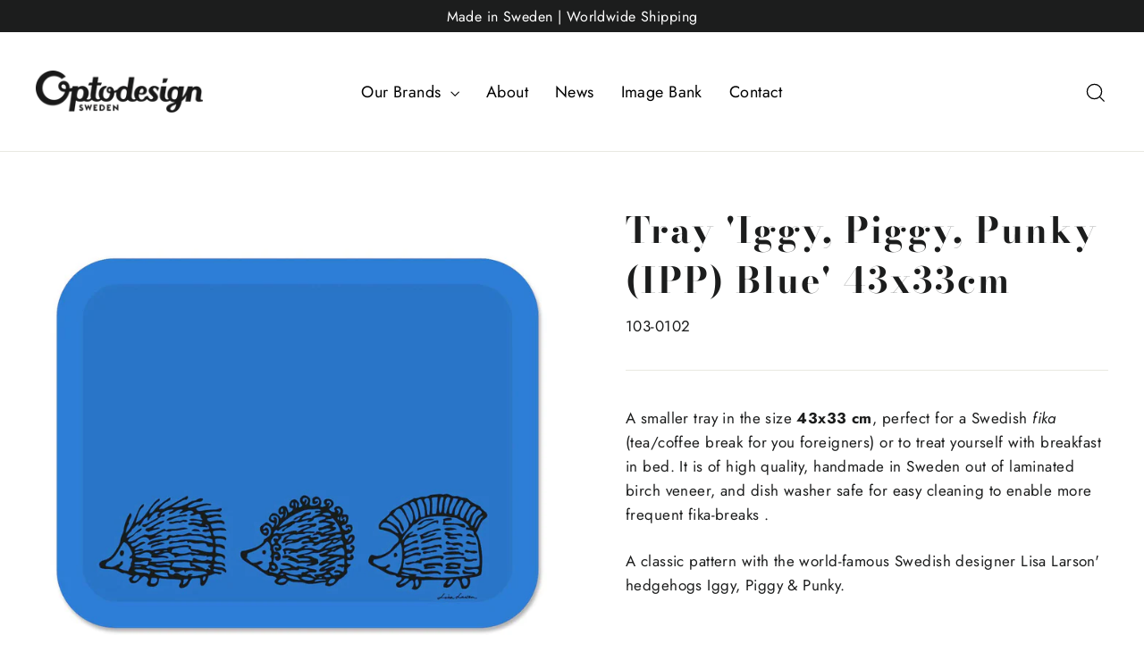

--- FILE ---
content_type: text/html; charset=utf-8
request_url: https://optodesign.se/collections/lisa-larson-1/products/https-optodesign-myshopify-com-products-lisalarson-49
body_size: 19010
content:
<!doctype html>
<html class="no-js" lang="en">
<head>

 <!-- SEO Manager 6.2.8 -->
<meta name='seomanager' content='6.2' />
<title>Optodesign X Lisa Larson | Made in Sweden | Worldwide Shipping | Order Now!</title>
<meta name='description' content='A smaller tray in the size 43x33 cm, perfect for a Swedish ﻿fika﻿ (tea/coffee break for you foreigners) or to treat yourself with breakfast in bed. It is of high quality, handmade in Sweden out of laminated birch veneer, and dish washer safe for easy cleaning to enable more frequent fika-breaks . A classic pattern with' /> 
<meta name="robots" content="index"> 
<meta name="robots" content="follow">
<script type="application/ld+json">
 {
 "@context": "https://schema.org",
 "@id": "https:\/\/optodesign.se\/products\/https-optodesign-myshopify-com-products-lisalarson-49",
 "@type": "Product","sku": "103-0102","mpn": "103-0102","brand": {
 "@type": "Brand",
 "name": "Optodesign.se"
 },
 "description": "A smaller tray in the size 43x33 cm, perfect for a Swedish ﻿fika﻿ (tea\/coffee break for you foreigners) or to treat yourself with breakfast in bed. It is of high quality, handmade in Sweden out of laminated birch veneer, and dish washer safe for easy cleaning to enable more frequent fika-breaks .\nA classic pattern with the world-famous Swedish designer Lisa Larson' hedgehogs Iggy, Piggy \u0026amp; Punky.\n \nThe minimum order quantity is 15 pieces\/item, and the delivery time is about ﻿﻿5 weeks. Delivery is worldwide.\n\nA Scandinavian Design.",
 "url": "https:\/\/optodesign.se\/products\/https-optodesign-myshopify-com-products-lisalarson-49",
 "name": "Tray 'Iggy, Piggy, Punky (IPP) Blue' 43x33cm","image": "https://optodesign.se/cdn/shop/products/103-0102tray43x33IPPblue.jpg?v=1620203176","offers": [{
 "@type": "Offer","availability": "https://schema.org/InStock",
 "priceCurrency": "SEK",
 "price": "167.60",
 "priceValidUntil": "2027-01-18",
 "itemCondition": "https://schema.org/NewCondition",
 "url": "https:\/\/optodesign.se\/products\/https-optodesign-myshopify-com-products-lisalarson-49\/products\/https-optodesign-myshopify-com-products-lisalarson-49?variant=37081055854746",
 "image": "https://optodesign.se/cdn/shop/products/103-0102tray43x33IPPblue.jpg?v=1620203176",
 "mpn": "103-0102","sku": "103-0102",
"seller": {
 "@type": "Organization",
 "name": "Optodesign"
 }
 }]}
 </script>
<!-- end: SEO Manager 6.2.8 -->


  <meta charset="utf-8">
  <meta http-equiv="X-UA-Compatible" content="IE=edge,chrome=1">
  <meta name="viewport" content="width=device-width,initial-scale=1">
  <meta name="theme-color" content="#353956">
  <link rel="canonical" href="https://optodesign.se/products/https-optodesign-myshopify-com-products-lisalarson-49">
  <link rel="preconnect" href="https://cdn.shopify.com">
  <link rel="preconnect" href="https://fonts.shopifycdn.com">
  <link rel="dns-prefetch" href="https://productreviews.shopifycdn.com">
  <link rel="dns-prefetch" href="https://ajax.googleapis.com">
  <link rel="dns-prefetch" href="https://maps.googleapis.com">
  <link rel="dns-prefetch" href="https://maps.gstatic.com"><link rel="shortcut icon" href="//optodesign.se/cdn/shop/files/optodesign_favicon_32x32.png?v=1614364700" type="image/png" /><meta property="og:site_name" content="Optodesign">
  <meta property="og:url" content="https://optodesign.se/products/https-optodesign-myshopify-com-products-lisalarson-49">
  <meta property="og:title" content="Tray &#39;Iggy, Piggy, Punky (IPP) Blue&#39; 43x33cm">
  <meta property="og:type" content="product">
  <meta property="og:description" content="A smaller tray in the size 43x33 cm, perfect for a Swedish ﻿fika﻿ (tea/coffee break for you foreigners) or to treat yourself with breakfast in bed. It is of high quality, handmade in Sweden out of laminated birch veneer, and dish washer safe for easy cleaning to enable more frequent fika-breaks . A classic pattern with"><meta property="og:image" content="http://optodesign.se/cdn/shop/products/103-0102tray43x33IPPblue_1200x1200.jpg?v=1620203176">
  <meta property="og:image:secure_url" content="https://optodesign.se/cdn/shop/products/103-0102tray43x33IPPblue_1200x1200.jpg?v=1620203176">
  <meta name="twitter:site" content="@">
  <meta name="twitter:card" content="summary_large_image">
  <meta name="twitter:title" content="Tray 'Iggy, Piggy, Punky (IPP) Blue' 43x33cm">
  <meta name="twitter:description" content="A smaller tray in the size 43x33 cm, perfect for a Swedish ﻿fika﻿ (tea/coffee break for you foreigners) or to treat yourself with breakfast in bed. It is of high quality, handmade in Sweden out of laminated birch veneer, and dish washer safe for easy cleaning to enable more frequent fika-breaks . A classic pattern with">
<style data-shopify>@font-face {
  font-family: "Bodoni Moda";
  font-weight: 700;
  font-style: normal;
  font-display: swap;
  src: url("//optodesign.se/cdn/fonts/bodoni_moda/bodonimoda_n7.837502b3cbe406d2c6f311e87870fa9980b0b36a.woff2") format("woff2"),
       url("//optodesign.se/cdn/fonts/bodoni_moda/bodonimoda_n7.c198e1cda930f96f6ae1aa8ef8facc95a64cfd1f.woff") format("woff");
}

  @font-face {
  font-family: Jost;
  font-weight: 400;
  font-style: normal;
  font-display: swap;
  src: url("//optodesign.se/cdn/fonts/jost/jost_n4.d47a1b6347ce4a4c9f437608011273009d91f2b7.woff2") format("woff2"),
       url("//optodesign.se/cdn/fonts/jost/jost_n4.791c46290e672b3f85c3d1c651ef2efa3819eadd.woff") format("woff");
}


  @font-face {
  font-family: Jost;
  font-weight: 700;
  font-style: normal;
  font-display: swap;
  src: url("//optodesign.se/cdn/fonts/jost/jost_n7.921dc18c13fa0b0c94c5e2517ffe06139c3615a3.woff2") format("woff2"),
       url("//optodesign.se/cdn/fonts/jost/jost_n7.cbfc16c98c1e195f46c536e775e4e959c5f2f22b.woff") format("woff");
}

  @font-face {
  font-family: Jost;
  font-weight: 400;
  font-style: italic;
  font-display: swap;
  src: url("//optodesign.se/cdn/fonts/jost/jost_i4.b690098389649750ada222b9763d55796c5283a5.woff2") format("woff2"),
       url("//optodesign.se/cdn/fonts/jost/jost_i4.fd766415a47e50b9e391ae7ec04e2ae25e7e28b0.woff") format("woff");
}

  @font-face {
  font-family: Jost;
  font-weight: 700;
  font-style: italic;
  font-display: swap;
  src: url("//optodesign.se/cdn/fonts/jost/jost_i7.d8201b854e41e19d7ed9b1a31fe4fe71deea6d3f.woff2") format("woff2"),
       url("//optodesign.se/cdn/fonts/jost/jost_i7.eae515c34e26b6c853efddc3fc0c552e0de63757.woff") format("woff");
}

</style><link href="//optodesign.se/cdn/shop/t/4/assets/theme.css?v=63841587065613771051707389952" rel="stylesheet" type="text/css" media="all" />
<style data-shopify>:root {
    --typeHeaderPrimary: "Bodoni Moda";
    --typeHeaderFallback: serif;
    --typeHeaderSize: 40px;
    --typeHeaderWeight: 700;
    --typeHeaderLineHeight: 1.4;
    --typeHeaderSpacing: 0.05em;

    --typeBasePrimary:Jost;
    --typeBaseFallback:sans-serif;
    --typeBaseSize: 17px;
    --typeBaseWeight: 400;
    --typeBaseLineHeight: 1.6;
    --typeBaseSpacing: 0.025em;

    --iconWeight: 3px;
    --iconLinecaps: miter;
  }

  
.collection-hero__content:before,
  .hero__image-wrapper:before,
  .hero__media:before {
    background-image: linear-gradient(to bottom, rgba(23, 23, 44, 0.0) 0%, rgba(23, 23, 44, 0.0) 40%, rgba(23, 23, 44, 0.32) 100%);
  }

  .skrim__item-content .skrim__overlay:after {
    background-image: linear-gradient(to bottom, rgba(23, 23, 44, 0.0) 30%, rgba(23, 23, 44, 0.32) 100%);
  }</style><script>
    document.documentElement.className = document.documentElement.className.replace('no-js', 'js');

    window.theme = window.theme || {};
    theme.routes = {
      cart: "/cart",
      cartAdd: "/cart/add.js",
      cartChange: "/cart/change"
    };
    theme.strings = {
      soldOut: "Sold Out",
      unavailable: "Unavailable",
      stockLabel: "[count] in stock",
      willNotShipUntil: "Will not ship until [date]",
      willBeInStockAfter: "Will be in stock after [date]",
      waitingForStock: "Inventory on the way",
      cartSavings: "You're saving [savings]",
      cartEmpty: "Your cart is currently empty.",
      cartTermsConfirmation: "You must agree with the terms and conditions of sales to check out"
    };
    theme.settings = {
      dynamicVariantsEnable: true,
      dynamicVariantType: "button",
      cartType: "drawer",
      moneyFormat: "\u003cspan class=hidden\u003e${{ amount }}\u003c\/span\u003e",
      predictiveSearch: true,
      predictiveSearchType: "product,article,page,collection",
      inventoryThreshold: 10,
      quickView: false,
      themeName: 'Motion',
      themeVersion: "5.3.0"
    };
  </script>

  <script>window.performance && window.performance.mark && window.performance.mark('shopify.content_for_header.start');</script><meta id="shopify-digital-wallet" name="shopify-digital-wallet" content="/48905355418/digital_wallets/dialog">
<link rel="alternate" type="application/json+oembed" href="https://optodesign.se/products/https-optodesign-myshopify-com-products-lisalarson-49.oembed">
<script async="async" src="/checkouts/internal/preloads.js?locale=en-SE"></script>
<script id="shopify-features" type="application/json">{"accessToken":"4390b0f247682b9235ff3641134c82d0","betas":["rich-media-storefront-analytics"],"domain":"optodesign.se","predictiveSearch":true,"shopId":48905355418,"locale":"en"}</script>
<script>var Shopify = Shopify || {};
Shopify.shop = "optodesign.myshopify.com";
Shopify.locale = "en";
Shopify.currency = {"active":"SEK","rate":"1.0"};
Shopify.country = "SE";
Shopify.theme = {"name":"Motion X addtocart.se v1.1","id":112757473434,"schema_name":"Motion","schema_version":"5.3.0","theme_store_id":847,"role":"main"};
Shopify.theme.handle = "null";
Shopify.theme.style = {"id":null,"handle":null};
Shopify.cdnHost = "optodesign.se/cdn";
Shopify.routes = Shopify.routes || {};
Shopify.routes.root = "/";</script>
<script type="module">!function(o){(o.Shopify=o.Shopify||{}).modules=!0}(window);</script>
<script>!function(o){function n(){var o=[];function n(){o.push(Array.prototype.slice.apply(arguments))}return n.q=o,n}var t=o.Shopify=o.Shopify||{};t.loadFeatures=n(),t.autoloadFeatures=n()}(window);</script>
<script id="shop-js-analytics" type="application/json">{"pageType":"product"}</script>
<script defer="defer" async type="module" src="//optodesign.se/cdn/shopifycloud/shop-js/modules/v2/client.init-shop-cart-sync_C5BV16lS.en.esm.js"></script>
<script defer="defer" async type="module" src="//optodesign.se/cdn/shopifycloud/shop-js/modules/v2/chunk.common_CygWptCX.esm.js"></script>
<script type="module">
  await import("//optodesign.se/cdn/shopifycloud/shop-js/modules/v2/client.init-shop-cart-sync_C5BV16lS.en.esm.js");
await import("//optodesign.se/cdn/shopifycloud/shop-js/modules/v2/chunk.common_CygWptCX.esm.js");

  window.Shopify.SignInWithShop?.initShopCartSync?.({"fedCMEnabled":true,"windoidEnabled":true});

</script>
<script id="__st">var __st={"a":48905355418,"offset":3600,"reqid":"9447c568-ffb8-4fec-b788-179bf7b711f2-1768759644","pageurl":"optodesign.se\/collections\/lisa-larson-1\/products\/https-optodesign-myshopify-com-products-lisalarson-49","u":"a6c086bd4ff3","p":"product","rtyp":"product","rid":5933917405338};</script>
<script>window.ShopifyPaypalV4VisibilityTracking = true;</script>
<script id="captcha-bootstrap">!function(){'use strict';const t='contact',e='account',n='new_comment',o=[[t,t],['blogs',n],['comments',n],[t,'customer']],c=[[e,'customer_login'],[e,'guest_login'],[e,'recover_customer_password'],[e,'create_customer']],r=t=>t.map((([t,e])=>`form[action*='/${t}']:not([data-nocaptcha='true']) input[name='form_type'][value='${e}']`)).join(','),a=t=>()=>t?[...document.querySelectorAll(t)].map((t=>t.form)):[];function s(){const t=[...o],e=r(t);return a(e)}const i='password',u='form_key',d=['recaptcha-v3-token','g-recaptcha-response','h-captcha-response',i],f=()=>{try{return window.sessionStorage}catch{return}},m='__shopify_v',_=t=>t.elements[u];function p(t,e,n=!1){try{const o=window.sessionStorage,c=JSON.parse(o.getItem(e)),{data:r}=function(t){const{data:e,action:n}=t;return t[m]||n?{data:e,action:n}:{data:t,action:n}}(c);for(const[e,n]of Object.entries(r))t.elements[e]&&(t.elements[e].value=n);n&&o.removeItem(e)}catch(o){console.error('form repopulation failed',{error:o})}}const l='form_type',E='cptcha';function T(t){t.dataset[E]=!0}const w=window,h=w.document,L='Shopify',v='ce_forms',y='captcha';let A=!1;((t,e)=>{const n=(g='f06e6c50-85a8-45c8-87d0-21a2b65856fe',I='https://cdn.shopify.com/shopifycloud/storefront-forms-hcaptcha/ce_storefront_forms_captcha_hcaptcha.v1.5.2.iife.js',D={infoText:'Protected by hCaptcha',privacyText:'Privacy',termsText:'Terms'},(t,e,n)=>{const o=w[L][v],c=o.bindForm;if(c)return c(t,g,e,D).then(n);var r;o.q.push([[t,g,e,D],n]),r=I,A||(h.body.append(Object.assign(h.createElement('script'),{id:'captcha-provider',async:!0,src:r})),A=!0)});var g,I,D;w[L]=w[L]||{},w[L][v]=w[L][v]||{},w[L][v].q=[],w[L][y]=w[L][y]||{},w[L][y].protect=function(t,e){n(t,void 0,e),T(t)},Object.freeze(w[L][y]),function(t,e,n,w,h,L){const[v,y,A,g]=function(t,e,n){const i=e?o:[],u=t?c:[],d=[...i,...u],f=r(d),m=r(i),_=r(d.filter((([t,e])=>n.includes(e))));return[a(f),a(m),a(_),s()]}(w,h,L),I=t=>{const e=t.target;return e instanceof HTMLFormElement?e:e&&e.form},D=t=>v().includes(t);t.addEventListener('submit',(t=>{const e=I(t);if(!e)return;const n=D(e)&&!e.dataset.hcaptchaBound&&!e.dataset.recaptchaBound,o=_(e),c=g().includes(e)&&(!o||!o.value);(n||c)&&t.preventDefault(),c&&!n&&(function(t){try{if(!f())return;!function(t){const e=f();if(!e)return;const n=_(t);if(!n)return;const o=n.value;o&&e.removeItem(o)}(t);const e=Array.from(Array(32),(()=>Math.random().toString(36)[2])).join('');!function(t,e){_(t)||t.append(Object.assign(document.createElement('input'),{type:'hidden',name:u})),t.elements[u].value=e}(t,e),function(t,e){const n=f();if(!n)return;const o=[...t.querySelectorAll(`input[type='${i}']`)].map((({name:t})=>t)),c=[...d,...o],r={};for(const[a,s]of new FormData(t).entries())c.includes(a)||(r[a]=s);n.setItem(e,JSON.stringify({[m]:1,action:t.action,data:r}))}(t,e)}catch(e){console.error('failed to persist form',e)}}(e),e.submit())}));const S=(t,e)=>{t&&!t.dataset[E]&&(n(t,e.some((e=>e===t))),T(t))};for(const o of['focusin','change'])t.addEventListener(o,(t=>{const e=I(t);D(e)&&S(e,y())}));const B=e.get('form_key'),M=e.get(l),P=B&&M;t.addEventListener('DOMContentLoaded',(()=>{const t=y();if(P)for(const e of t)e.elements[l].value===M&&p(e,B);[...new Set([...A(),...v().filter((t=>'true'===t.dataset.shopifyCaptcha))])].forEach((e=>S(e,t)))}))}(h,new URLSearchParams(w.location.search),n,t,e,['guest_login'])})(!0,!0)}();</script>
<script integrity="sha256-4kQ18oKyAcykRKYeNunJcIwy7WH5gtpwJnB7kiuLZ1E=" data-source-attribution="shopify.loadfeatures" defer="defer" src="//optodesign.se/cdn/shopifycloud/storefront/assets/storefront/load_feature-a0a9edcb.js" crossorigin="anonymous"></script>
<script data-source-attribution="shopify.dynamic_checkout.dynamic.init">var Shopify=Shopify||{};Shopify.PaymentButton=Shopify.PaymentButton||{isStorefrontPortableWallets:!0,init:function(){window.Shopify.PaymentButton.init=function(){};var t=document.createElement("script");t.src="https://optodesign.se/cdn/shopifycloud/portable-wallets/latest/portable-wallets.en.js",t.type="module",document.head.appendChild(t)}};
</script>
<script data-source-attribution="shopify.dynamic_checkout.buyer_consent">
  function portableWalletsHideBuyerConsent(e){var t=document.getElementById("shopify-buyer-consent"),n=document.getElementById("shopify-subscription-policy-button");t&&n&&(t.classList.add("hidden"),t.setAttribute("aria-hidden","true"),n.removeEventListener("click",e))}function portableWalletsShowBuyerConsent(e){var t=document.getElementById("shopify-buyer-consent"),n=document.getElementById("shopify-subscription-policy-button");t&&n&&(t.classList.remove("hidden"),t.removeAttribute("aria-hidden"),n.addEventListener("click",e))}window.Shopify?.PaymentButton&&(window.Shopify.PaymentButton.hideBuyerConsent=portableWalletsHideBuyerConsent,window.Shopify.PaymentButton.showBuyerConsent=portableWalletsShowBuyerConsent);
</script>
<script data-source-attribution="shopify.dynamic_checkout.cart.bootstrap">document.addEventListener("DOMContentLoaded",(function(){function t(){return document.querySelector("shopify-accelerated-checkout-cart, shopify-accelerated-checkout")}if(t())Shopify.PaymentButton.init();else{new MutationObserver((function(e,n){t()&&(Shopify.PaymentButton.init(),n.disconnect())})).observe(document.body,{childList:!0,subtree:!0})}}));
</script>
<script id='scb4127' type='text/javascript' async='' src='https://optodesign.se/cdn/shopifycloud/privacy-banner/storefront-banner.js'></script>
<script>window.performance && window.performance.mark && window.performance.mark('shopify.content_for_header.end');</script>

  <script src="//optodesign.se/cdn/shop/t/4/assets/vendor-scripts-v10.js" defer="defer"></script><script src="//optodesign.se/cdn/shop/t/4/assets/theme.min.js?v=98868845578387093861600952764" defer="defer"></script><!-- "snippets/pagefly-header.liquid" was not rendered, the associated app was uninstalled -->
 <link href="https://monorail-edge.shopifysvc.com" rel="dns-prefetch">
<script>(function(){if ("sendBeacon" in navigator && "performance" in window) {try {var session_token_from_headers = performance.getEntriesByType('navigation')[0].serverTiming.find(x => x.name == '_s').description;} catch {var session_token_from_headers = undefined;}var session_cookie_matches = document.cookie.match(/_shopify_s=([^;]*)/);var session_token_from_cookie = session_cookie_matches && session_cookie_matches.length === 2 ? session_cookie_matches[1] : "";var session_token = session_token_from_headers || session_token_from_cookie || "";function handle_abandonment_event(e) {var entries = performance.getEntries().filter(function(entry) {return /monorail-edge.shopifysvc.com/.test(entry.name);});if (!window.abandonment_tracked && entries.length === 0) {window.abandonment_tracked = true;var currentMs = Date.now();var navigation_start = performance.timing.navigationStart;var payload = {shop_id: 48905355418,url: window.location.href,navigation_start,duration: currentMs - navigation_start,session_token,page_type: "product"};window.navigator.sendBeacon("https://monorail-edge.shopifysvc.com/v1/produce", JSON.stringify({schema_id: "online_store_buyer_site_abandonment/1.1",payload: payload,metadata: {event_created_at_ms: currentMs,event_sent_at_ms: currentMs}}));}}window.addEventListener('pagehide', handle_abandonment_event);}}());</script>
<script id="web-pixels-manager-setup">(function e(e,d,r,n,o){if(void 0===o&&(o={}),!Boolean(null===(a=null===(i=window.Shopify)||void 0===i?void 0:i.analytics)||void 0===a?void 0:a.replayQueue)){var i,a;window.Shopify=window.Shopify||{};var t=window.Shopify;t.analytics=t.analytics||{};var s=t.analytics;s.replayQueue=[],s.publish=function(e,d,r){return s.replayQueue.push([e,d,r]),!0};try{self.performance.mark("wpm:start")}catch(e){}var l=function(){var e={modern:/Edge?\/(1{2}[4-9]|1[2-9]\d|[2-9]\d{2}|\d{4,})\.\d+(\.\d+|)|Firefox\/(1{2}[4-9]|1[2-9]\d|[2-9]\d{2}|\d{4,})\.\d+(\.\d+|)|Chrom(ium|e)\/(9{2}|\d{3,})\.\d+(\.\d+|)|(Maci|X1{2}).+ Version\/(15\.\d+|(1[6-9]|[2-9]\d|\d{3,})\.\d+)([,.]\d+|)( \(\w+\)|)( Mobile\/\w+|) Safari\/|Chrome.+OPR\/(9{2}|\d{3,})\.\d+\.\d+|(CPU[ +]OS|iPhone[ +]OS|CPU[ +]iPhone|CPU IPhone OS|CPU iPad OS)[ +]+(15[._]\d+|(1[6-9]|[2-9]\d|\d{3,})[._]\d+)([._]\d+|)|Android:?[ /-](13[3-9]|1[4-9]\d|[2-9]\d{2}|\d{4,})(\.\d+|)(\.\d+|)|Android.+Firefox\/(13[5-9]|1[4-9]\d|[2-9]\d{2}|\d{4,})\.\d+(\.\d+|)|Android.+Chrom(ium|e)\/(13[3-9]|1[4-9]\d|[2-9]\d{2}|\d{4,})\.\d+(\.\d+|)|SamsungBrowser\/([2-9]\d|\d{3,})\.\d+/,legacy:/Edge?\/(1[6-9]|[2-9]\d|\d{3,})\.\d+(\.\d+|)|Firefox\/(5[4-9]|[6-9]\d|\d{3,})\.\d+(\.\d+|)|Chrom(ium|e)\/(5[1-9]|[6-9]\d|\d{3,})\.\d+(\.\d+|)([\d.]+$|.*Safari\/(?![\d.]+ Edge\/[\d.]+$))|(Maci|X1{2}).+ Version\/(10\.\d+|(1[1-9]|[2-9]\d|\d{3,})\.\d+)([,.]\d+|)( \(\w+\)|)( Mobile\/\w+|) Safari\/|Chrome.+OPR\/(3[89]|[4-9]\d|\d{3,})\.\d+\.\d+|(CPU[ +]OS|iPhone[ +]OS|CPU[ +]iPhone|CPU IPhone OS|CPU iPad OS)[ +]+(10[._]\d+|(1[1-9]|[2-9]\d|\d{3,})[._]\d+)([._]\d+|)|Android:?[ /-](13[3-9]|1[4-9]\d|[2-9]\d{2}|\d{4,})(\.\d+|)(\.\d+|)|Mobile Safari.+OPR\/([89]\d|\d{3,})\.\d+\.\d+|Android.+Firefox\/(13[5-9]|1[4-9]\d|[2-9]\d{2}|\d{4,})\.\d+(\.\d+|)|Android.+Chrom(ium|e)\/(13[3-9]|1[4-9]\d|[2-9]\d{2}|\d{4,})\.\d+(\.\d+|)|Android.+(UC? ?Browser|UCWEB|U3)[ /]?(15\.([5-9]|\d{2,})|(1[6-9]|[2-9]\d|\d{3,})\.\d+)\.\d+|SamsungBrowser\/(5\.\d+|([6-9]|\d{2,})\.\d+)|Android.+MQ{2}Browser\/(14(\.(9|\d{2,})|)|(1[5-9]|[2-9]\d|\d{3,})(\.\d+|))(\.\d+|)|K[Aa][Ii]OS\/(3\.\d+|([4-9]|\d{2,})\.\d+)(\.\d+|)/},d=e.modern,r=e.legacy,n=navigator.userAgent;return n.match(d)?"modern":n.match(r)?"legacy":"unknown"}(),u="modern"===l?"modern":"legacy",c=(null!=n?n:{modern:"",legacy:""})[u],f=function(e){return[e.baseUrl,"/wpm","/b",e.hashVersion,"modern"===e.buildTarget?"m":"l",".js"].join("")}({baseUrl:d,hashVersion:r,buildTarget:u}),m=function(e){var d=e.version,r=e.bundleTarget,n=e.surface,o=e.pageUrl,i=e.monorailEndpoint;return{emit:function(e){var a=e.status,t=e.errorMsg,s=(new Date).getTime(),l=JSON.stringify({metadata:{event_sent_at_ms:s},events:[{schema_id:"web_pixels_manager_load/3.1",payload:{version:d,bundle_target:r,page_url:o,status:a,surface:n,error_msg:t},metadata:{event_created_at_ms:s}}]});if(!i)return console&&console.warn&&console.warn("[Web Pixels Manager] No Monorail endpoint provided, skipping logging."),!1;try{return self.navigator.sendBeacon.bind(self.navigator)(i,l)}catch(e){}var u=new XMLHttpRequest;try{return u.open("POST",i,!0),u.setRequestHeader("Content-Type","text/plain"),u.send(l),!0}catch(e){return console&&console.warn&&console.warn("[Web Pixels Manager] Got an unhandled error while logging to Monorail."),!1}}}}({version:r,bundleTarget:l,surface:e.surface,pageUrl:self.location.href,monorailEndpoint:e.monorailEndpoint});try{o.browserTarget=l,function(e){var d=e.src,r=e.async,n=void 0===r||r,o=e.onload,i=e.onerror,a=e.sri,t=e.scriptDataAttributes,s=void 0===t?{}:t,l=document.createElement("script"),u=document.querySelector("head"),c=document.querySelector("body");if(l.async=n,l.src=d,a&&(l.integrity=a,l.crossOrigin="anonymous"),s)for(var f in s)if(Object.prototype.hasOwnProperty.call(s,f))try{l.dataset[f]=s[f]}catch(e){}if(o&&l.addEventListener("load",o),i&&l.addEventListener("error",i),u)u.appendChild(l);else{if(!c)throw new Error("Did not find a head or body element to append the script");c.appendChild(l)}}({src:f,async:!0,onload:function(){if(!function(){var e,d;return Boolean(null===(d=null===(e=window.Shopify)||void 0===e?void 0:e.analytics)||void 0===d?void 0:d.initialized)}()){var d=window.webPixelsManager.init(e)||void 0;if(d){var r=window.Shopify.analytics;r.replayQueue.forEach((function(e){var r=e[0],n=e[1],o=e[2];d.publishCustomEvent(r,n,o)})),r.replayQueue=[],r.publish=d.publishCustomEvent,r.visitor=d.visitor,r.initialized=!0}}},onerror:function(){return m.emit({status:"failed",errorMsg:"".concat(f," has failed to load")})},sri:function(e){var d=/^sha384-[A-Za-z0-9+/=]+$/;return"string"==typeof e&&d.test(e)}(c)?c:"",scriptDataAttributes:o}),m.emit({status:"loading"})}catch(e){m.emit({status:"failed",errorMsg:(null==e?void 0:e.message)||"Unknown error"})}}})({shopId: 48905355418,storefrontBaseUrl: "https://optodesign.se",extensionsBaseUrl: "https://extensions.shopifycdn.com/cdn/shopifycloud/web-pixels-manager",monorailEndpoint: "https://monorail-edge.shopifysvc.com/unstable/produce_batch",surface: "storefront-renderer",enabledBetaFlags: ["2dca8a86"],webPixelsConfigList: [{"id":"181207389","eventPayloadVersion":"v1","runtimeContext":"LAX","scriptVersion":"1","type":"CUSTOM","privacyPurposes":["ANALYTICS"],"name":"Google Analytics tag (migrated)"},{"id":"shopify-app-pixel","configuration":"{}","eventPayloadVersion":"v1","runtimeContext":"STRICT","scriptVersion":"0450","apiClientId":"shopify-pixel","type":"APP","privacyPurposes":["ANALYTICS","MARKETING"]},{"id":"shopify-custom-pixel","eventPayloadVersion":"v1","runtimeContext":"LAX","scriptVersion":"0450","apiClientId":"shopify-pixel","type":"CUSTOM","privacyPurposes":["ANALYTICS","MARKETING"]}],isMerchantRequest: false,initData: {"shop":{"name":"Optodesign","paymentSettings":{"currencyCode":"SEK"},"myshopifyDomain":"optodesign.myshopify.com","countryCode":"SE","storefrontUrl":"https:\/\/optodesign.se"},"customer":null,"cart":null,"checkout":null,"productVariants":[{"price":{"amount":167.6,"currencyCode":"SEK"},"product":{"title":"Tray 'Iggy, Piggy, Punky (IPP) Blue' 43x33cm","vendor":"Optodesign.se","id":"5933917405338","untranslatedTitle":"Tray 'Iggy, Piggy, Punky (IPP) Blue' 43x33cm","url":"\/products\/https-optodesign-myshopify-com-products-lisalarson-49","type":"Tray"},"id":"37081055854746","image":{"src":"\/\/optodesign.se\/cdn\/shop\/products\/103-0102tray43x33IPPblue.jpg?v=1620203176"},"sku":"103-0102","title":"Default Title","untranslatedTitle":"Default Title"}],"purchasingCompany":null},},"https://optodesign.se/cdn","fcfee988w5aeb613cpc8e4bc33m6693e112",{"modern":"","legacy":""},{"shopId":"48905355418","storefrontBaseUrl":"https:\/\/optodesign.se","extensionBaseUrl":"https:\/\/extensions.shopifycdn.com\/cdn\/shopifycloud\/web-pixels-manager","surface":"storefront-renderer","enabledBetaFlags":"[\"2dca8a86\"]","isMerchantRequest":"false","hashVersion":"fcfee988w5aeb613cpc8e4bc33m6693e112","publish":"custom","events":"[[\"page_viewed\",{}],[\"product_viewed\",{\"productVariant\":{\"price\":{\"amount\":167.6,\"currencyCode\":\"SEK\"},\"product\":{\"title\":\"Tray 'Iggy, Piggy, Punky (IPP) Blue' 43x33cm\",\"vendor\":\"Optodesign.se\",\"id\":\"5933917405338\",\"untranslatedTitle\":\"Tray 'Iggy, Piggy, Punky (IPP) Blue' 43x33cm\",\"url\":\"\/products\/https-optodesign-myshopify-com-products-lisalarson-49\",\"type\":\"Tray\"},\"id\":\"37081055854746\",\"image\":{\"src\":\"\/\/optodesign.se\/cdn\/shop\/products\/103-0102tray43x33IPPblue.jpg?v=1620203176\"},\"sku\":\"103-0102\",\"title\":\"Default Title\",\"untranslatedTitle\":\"Default Title\"}}]]"});</script><script>
  window.ShopifyAnalytics = window.ShopifyAnalytics || {};
  window.ShopifyAnalytics.meta = window.ShopifyAnalytics.meta || {};
  window.ShopifyAnalytics.meta.currency = 'SEK';
  var meta = {"product":{"id":5933917405338,"gid":"gid:\/\/shopify\/Product\/5933917405338","vendor":"Optodesign.se","type":"Tray","handle":"https-optodesign-myshopify-com-products-lisalarson-49","variants":[{"id":37081055854746,"price":16760,"name":"Tray 'Iggy, Piggy, Punky (IPP) Blue' 43x33cm","public_title":null,"sku":"103-0102"}],"remote":false},"page":{"pageType":"product","resourceType":"product","resourceId":5933917405338,"requestId":"9447c568-ffb8-4fec-b788-179bf7b711f2-1768759644"}};
  for (var attr in meta) {
    window.ShopifyAnalytics.meta[attr] = meta[attr];
  }
</script>
<script class="analytics">
  (function () {
    var customDocumentWrite = function(content) {
      var jquery = null;

      if (window.jQuery) {
        jquery = window.jQuery;
      } else if (window.Checkout && window.Checkout.$) {
        jquery = window.Checkout.$;
      }

      if (jquery) {
        jquery('body').append(content);
      }
    };

    var hasLoggedConversion = function(token) {
      if (token) {
        return document.cookie.indexOf('loggedConversion=' + token) !== -1;
      }
      return false;
    }

    var setCookieIfConversion = function(token) {
      if (token) {
        var twoMonthsFromNow = new Date(Date.now());
        twoMonthsFromNow.setMonth(twoMonthsFromNow.getMonth() + 2);

        document.cookie = 'loggedConversion=' + token + '; expires=' + twoMonthsFromNow;
      }
    }

    var trekkie = window.ShopifyAnalytics.lib = window.trekkie = window.trekkie || [];
    if (trekkie.integrations) {
      return;
    }
    trekkie.methods = [
      'identify',
      'page',
      'ready',
      'track',
      'trackForm',
      'trackLink'
    ];
    trekkie.factory = function(method) {
      return function() {
        var args = Array.prototype.slice.call(arguments);
        args.unshift(method);
        trekkie.push(args);
        return trekkie;
      };
    };
    for (var i = 0; i < trekkie.methods.length; i++) {
      var key = trekkie.methods[i];
      trekkie[key] = trekkie.factory(key);
    }
    trekkie.load = function(config) {
      trekkie.config = config || {};
      trekkie.config.initialDocumentCookie = document.cookie;
      var first = document.getElementsByTagName('script')[0];
      var script = document.createElement('script');
      script.type = 'text/javascript';
      script.onerror = function(e) {
        var scriptFallback = document.createElement('script');
        scriptFallback.type = 'text/javascript';
        scriptFallback.onerror = function(error) {
                var Monorail = {
      produce: function produce(monorailDomain, schemaId, payload) {
        var currentMs = new Date().getTime();
        var event = {
          schema_id: schemaId,
          payload: payload,
          metadata: {
            event_created_at_ms: currentMs,
            event_sent_at_ms: currentMs
          }
        };
        return Monorail.sendRequest("https://" + monorailDomain + "/v1/produce", JSON.stringify(event));
      },
      sendRequest: function sendRequest(endpointUrl, payload) {
        // Try the sendBeacon API
        if (window && window.navigator && typeof window.navigator.sendBeacon === 'function' && typeof window.Blob === 'function' && !Monorail.isIos12()) {
          var blobData = new window.Blob([payload], {
            type: 'text/plain'
          });

          if (window.navigator.sendBeacon(endpointUrl, blobData)) {
            return true;
          } // sendBeacon was not successful

        } // XHR beacon

        var xhr = new XMLHttpRequest();

        try {
          xhr.open('POST', endpointUrl);
          xhr.setRequestHeader('Content-Type', 'text/plain');
          xhr.send(payload);
        } catch (e) {
          console.log(e);
        }

        return false;
      },
      isIos12: function isIos12() {
        return window.navigator.userAgent.lastIndexOf('iPhone; CPU iPhone OS 12_') !== -1 || window.navigator.userAgent.lastIndexOf('iPad; CPU OS 12_') !== -1;
      }
    };
    Monorail.produce('monorail-edge.shopifysvc.com',
      'trekkie_storefront_load_errors/1.1',
      {shop_id: 48905355418,
      theme_id: 112757473434,
      app_name: "storefront",
      context_url: window.location.href,
      source_url: "//optodesign.se/cdn/s/trekkie.storefront.cd680fe47e6c39ca5d5df5f0a32d569bc48c0f27.min.js"});

        };
        scriptFallback.async = true;
        scriptFallback.src = '//optodesign.se/cdn/s/trekkie.storefront.cd680fe47e6c39ca5d5df5f0a32d569bc48c0f27.min.js';
        first.parentNode.insertBefore(scriptFallback, first);
      };
      script.async = true;
      script.src = '//optodesign.se/cdn/s/trekkie.storefront.cd680fe47e6c39ca5d5df5f0a32d569bc48c0f27.min.js';
      first.parentNode.insertBefore(script, first);
    };
    trekkie.load(
      {"Trekkie":{"appName":"storefront","development":false,"defaultAttributes":{"shopId":48905355418,"isMerchantRequest":null,"themeId":112757473434,"themeCityHash":"11989816779234821757","contentLanguage":"en","currency":"SEK","eventMetadataId":"3f5efa16-3cea-4728-b308-df66cea99fd4"},"isServerSideCookieWritingEnabled":true,"monorailRegion":"shop_domain","enabledBetaFlags":["65f19447"]},"Session Attribution":{},"S2S":{"facebookCapiEnabled":false,"source":"trekkie-storefront-renderer","apiClientId":580111}}
    );

    var loaded = false;
    trekkie.ready(function() {
      if (loaded) return;
      loaded = true;

      window.ShopifyAnalytics.lib = window.trekkie;

      var originalDocumentWrite = document.write;
      document.write = customDocumentWrite;
      try { window.ShopifyAnalytics.merchantGoogleAnalytics.call(this); } catch(error) {};
      document.write = originalDocumentWrite;

      window.ShopifyAnalytics.lib.page(null,{"pageType":"product","resourceType":"product","resourceId":5933917405338,"requestId":"9447c568-ffb8-4fec-b788-179bf7b711f2-1768759644","shopifyEmitted":true});

      var match = window.location.pathname.match(/checkouts\/(.+)\/(thank_you|post_purchase)/)
      var token = match? match[1]: undefined;
      if (!hasLoggedConversion(token)) {
        setCookieIfConversion(token);
        window.ShopifyAnalytics.lib.track("Viewed Product",{"currency":"SEK","variantId":37081055854746,"productId":5933917405338,"productGid":"gid:\/\/shopify\/Product\/5933917405338","name":"Tray 'Iggy, Piggy, Punky (IPP) Blue' 43x33cm","price":"167.60","sku":"103-0102","brand":"Optodesign.se","variant":null,"category":"Tray","nonInteraction":true,"remote":false},undefined,undefined,{"shopifyEmitted":true});
      window.ShopifyAnalytics.lib.track("monorail:\/\/trekkie_storefront_viewed_product\/1.1",{"currency":"SEK","variantId":37081055854746,"productId":5933917405338,"productGid":"gid:\/\/shopify\/Product\/5933917405338","name":"Tray 'Iggy, Piggy, Punky (IPP) Blue' 43x33cm","price":"167.60","sku":"103-0102","brand":"Optodesign.se","variant":null,"category":"Tray","nonInteraction":true,"remote":false,"referer":"https:\/\/optodesign.se\/collections\/lisa-larson-1\/products\/https-optodesign-myshopify-com-products-lisalarson-49"});
      }
    });


        var eventsListenerScript = document.createElement('script');
        eventsListenerScript.async = true;
        eventsListenerScript.src = "//optodesign.se/cdn/shopifycloud/storefront/assets/shop_events_listener-3da45d37.js";
        document.getElementsByTagName('head')[0].appendChild(eventsListenerScript);

})();</script>
  <script>
  if (!window.ga || (window.ga && typeof window.ga !== 'function')) {
    window.ga = function ga() {
      (window.ga.q = window.ga.q || []).push(arguments);
      if (window.Shopify && window.Shopify.analytics && typeof window.Shopify.analytics.publish === 'function') {
        window.Shopify.analytics.publish("ga_stub_called", {}, {sendTo: "google_osp_migration"});
      }
      console.error("Shopify's Google Analytics stub called with:", Array.from(arguments), "\nSee https://help.shopify.com/manual/promoting-marketing/pixels/pixel-migration#google for more information.");
    };
    if (window.Shopify && window.Shopify.analytics && typeof window.Shopify.analytics.publish === 'function') {
      window.Shopify.analytics.publish("ga_stub_initialized", {}, {sendTo: "google_osp_migration"});
    }
  }
</script>
<script
  defer
  src="https://optodesign.se/cdn/shopifycloud/perf-kit/shopify-perf-kit-3.0.4.min.js"
  data-application="storefront-renderer"
  data-shop-id="48905355418"
  data-render-region="gcp-us-east1"
  data-page-type="product"
  data-theme-instance-id="112757473434"
  data-theme-name="Motion"
  data-theme-version="5.3.0"
  data-monorail-region="shop_domain"
  data-resource-timing-sampling-rate="10"
  data-shs="true"
  data-shs-beacon="true"
  data-shs-export-with-fetch="true"
  data-shs-logs-sample-rate="1"
  data-shs-beacon-endpoint="https://optodesign.se/api/collect"
></script>
</head> 

<body class="template-product" data-transitions="true" data-type_base_accent_transform="true" data-type_header_accent_transform="true" data-animate_sections="false" data-animate_underlines="true" data-animate_buttons="true" data-animate_images="false" data-animate_page_transition_style="page-fade-in-up" data-type_header_accent_transform="true" data-type_header_text_alignment="" data-animate_images_style="zoom-fade">

  
    <script type="text/javascript">window.setTimeout(function() { document.body.className += " loaded"; }, 25);</script>
  

  <a class="in-page-link visually-hidden skip-link" href="#MainContent">Skip to content</a>

  <div id="PageContainer" class="page-container">
    <div class="transition-body">

    <div id="shopify-section-header" class="shopify-section"><div id="NavDrawer" class="drawer drawer--right">
  <div class="drawer__contents">
    <div class="drawer__fixed-header">
      <div class="drawer__header appear-animation appear-delay-1">
        <div class="drawer__title"></div>
        <div class="drawer__close">
          <button type="button" class="drawer__close-button js-drawer-close">
            <svg aria-hidden="true" focusable="false" role="presentation" class="icon icon-close" viewBox="0 0 64 64"><path d="M19 17.61l27.12 27.13m0-27.12L19 44.74"/></svg>
            <span class="icon__fallback-text">Close menu</span>
          </button>
        </div>
      </div>
    </div>
    <div class="drawer__scrollable">
      <ul class="mobile-nav" role="navigation" aria-label="Primary"><li class="mobile-nav__item appear-animation appear-delay-2"><div class="mobile-nav__has-sublist"><a href="/collections" class="mobile-nav__link" id="Label-collections1">
                    Our Brands
                  </a>
                  <div class="mobile-nav__toggle">
                    <button type="button" class="collapsible-trigger collapsible--auto-height" aria-controls="Linklist-collections1"><span class="collapsible-trigger__icon collapsible-trigger__icon--open" role="presentation">
  <svg aria-hidden="true" focusable="false" role="presentation" class="icon icon--wide icon-chevron-down" viewBox="0 0 28 16"><path d="M1.57 1.59l12.76 12.77L27.1 1.59" stroke-width="2" stroke="#000" fill="none" fill-rule="evenodd"/></svg>
</span>
</button>
                  </div></div><div id="Linklist-collections1" class="mobile-nav__sublist collapsible-content collapsible-content--all" aria-labelledby="Label-collections1">
                <div class="collapsible-content__inner">
                  <ul class="mobile-nav__sublist"><li class="mobile-nav__item">
                        <div class="mobile-nav__child-item"><a href="/collections/moomin2" class="mobile-nav__link" id="Sublabel-collections-moomin21">
                              Moomin
                            </a><button type="button" class="collapsible-trigger" aria-controls="Sublinklist-collections1-collections-moomin21"><span class="collapsible-trigger__icon collapsible-trigger__icon--open collapsible-trigger__icon--circle" role="presentation">
  <svg aria-hidden="true" focusable="false" role="presentation" class="icon icon-plus" viewBox="0 0 20 20"><path fill="#444" d="M17.409 8.929h-6.695V2.258c0-.566-.506-1.029-1.071-1.029s-1.071.463-1.071 1.029v6.671H1.967C1.401 8.929.938 9.435.938 10s.463 1.071 1.029 1.071h6.605V17.7c0 .566.506 1.029 1.071 1.029s1.071-.463 1.071-1.029v-6.629h6.695c.566 0 1.029-.506 1.029-1.071s-.463-1.071-1.029-1.071z"/></svg>
  <svg aria-hidden="true" focusable="false" role="presentation" class="icon icon-minus" viewBox="0 0 20 20"><path fill="#444" d="M17.543 11.029H2.1A1.032 1.032 0 0 1 1.071 10c0-.566.463-1.029 1.029-1.029h15.443c.566 0 1.029.463 1.029 1.029 0 .566-.463 1.029-1.029 1.029z"/></svg>
</span>
</button></div><div id="Sublinklist-collections1-collections-moomin21" class="mobile-nav__sublist collapsible-content collapsible-content--all" aria-labelledby="Sublabel-collections-moomin21">
                            <div class="collapsible-content__inner">
                              <ul class="mobile-nav__grandchildlist"><li class="mobile-nav__item">
                                    <a href="/collections/moomin-dishcloth" class="mobile-nav__link">
                                      Dishcloth
                                    </a>
                                  </li><li class="mobile-nav__item">
                                    <a href="/collections/moomin-trays" class="mobile-nav__link">
                                      Trays
                                    </a>
                                  </li><li class="mobile-nav__item">
                                    <a href="/collections/moomin-coasters" class="mobile-nav__link">
                                      Coaster Singles
                                    </a>
                                  </li><li class="mobile-nav__item">
                                    <a href="/collections/moomin2/coaster-pack" class="mobile-nav__link">
                                      Coaster Packs
                                    </a>
                                  </li><li class="mobile-nav__item">
                                    <a href="/collections/moomin-cutting-boards" class="mobile-nav__link">
                                      Serving Boards
                                    </a>
                                  </li><li class="mobile-nav__item">
                                    <a href="/collections/moomin-pot-coaster" class="mobile-nav__link">
                                      Pot Coaster
                                    </a>
                                  </li><li class="mobile-nav__item">
                                    <a href="/collections/moomin-kitchen-towel" class="mobile-nav__link">
                                      Towels
                                    </a>
                                  </li><li class="mobile-nav__item">
                                    <a href="/collections/moomin-table-mat" class="mobile-nav__link">
                                      Table Mat
                                    </a>
                                  </li><li class="mobile-nav__item">
                                    <a href="/collections/moomin-napkins" class="mobile-nav__link">
                                      Napkins
                                    </a>
                                  </li><li class="mobile-nav__item">
                                    <a href="/collections/moomin-matchbox" class="mobile-nav__link">
                                      Matchbox
                                    </a>
                                  </li><li class="mobile-nav__item">
                                    <a href="/collections/moomin-dish-cloth-cards" class="mobile-nav__link">
                                      Dishcloth Cards
                                    </a>
                                  </li><li class="mobile-nav__item">
                                    <a href="/collections/moomin-fine-art-prints" class="mobile-nav__link">
                                      Fine Art Prints
                                    </a>
                                  </li><li class="mobile-nav__item">
                                    <a href="/collections/moomin-poster" class="mobile-nav__link">
                                      Poster
                                    </a>
                                  </li><li class="mobile-nav__item">
                                    <a href="/collections/moomin-magnets" class="mobile-nav__link">
                                      Magnets
                                    </a>
                                  </li><li class="mobile-nav__item">
                                    <a href="/collections/oven-mit/moomin" class="mobile-nav__link">
                                      Oven mit
                                    </a>
                                  </li><li class="mobile-nav__item">
                                    <a href="/collections/luxury-soap/moomin" class="mobile-nav__link">
                                      Luxury Soap
                                    </a>
                                  </li><li class="mobile-nav__item">
                                    <a href="/collections/bag-wallet-purse/moomin" class="mobile-nav__link">
                                      Bags, Tags, Wallets & Makeup
                                    </a>
                                  </li><li class="mobile-nav__item">
                                    <a href="/collections/cooking-apron" class="mobile-nav__link">
                                      Apron
                                    </a>
                                  </li><li class="mobile-nav__item">
                                    <a href="/collections/thermos/moomin" class="mobile-nav__link">
                                      Thermos & To Go Mugs
                                    </a>
                                  </li><li class="mobile-nav__item">
                                    <a href="/collections/moomin2" class="mobile-nav__link">
                                      See All
                                    </a>
                                  </li></ul>
                            </div>
                          </div></li><li class="mobile-nav__item">
                        <div class="mobile-nav__child-item"><a href="/collections/stig-lindberg" class="mobile-nav__link" id="Sublabel-collections-stig-lindberg2">
                              Stig Lindberg
                            </a><button type="button" class="collapsible-trigger" aria-controls="Sublinklist-collections1-collections-stig-lindberg2"><span class="collapsible-trigger__icon collapsible-trigger__icon--open collapsible-trigger__icon--circle" role="presentation">
  <svg aria-hidden="true" focusable="false" role="presentation" class="icon icon-plus" viewBox="0 0 20 20"><path fill="#444" d="M17.409 8.929h-6.695V2.258c0-.566-.506-1.029-1.071-1.029s-1.071.463-1.071 1.029v6.671H1.967C1.401 8.929.938 9.435.938 10s.463 1.071 1.029 1.071h6.605V17.7c0 .566.506 1.029 1.071 1.029s1.071-.463 1.071-1.029v-6.629h6.695c.566 0 1.029-.506 1.029-1.071s-.463-1.071-1.029-1.071z"/></svg>
  <svg aria-hidden="true" focusable="false" role="presentation" class="icon icon-minus" viewBox="0 0 20 20"><path fill="#444" d="M17.543 11.029H2.1A1.032 1.032 0 0 1 1.071 10c0-.566.463-1.029 1.029-1.029h15.443c.566 0 1.029.463 1.029 1.029 0 .566-.463 1.029-1.029 1.029z"/></svg>
</span>
</button></div><div id="Sublinklist-collections1-collections-stig-lindberg2" class="mobile-nav__sublist collapsible-content collapsible-content--all" aria-labelledby="Sublabel-collections-stig-lindberg2">
                            <div class="collapsible-content__inner">
                              <ul class="mobile-nav__grandchildlist"><li class="mobile-nav__item">
                                    <a href="/collections/stig-lindberg/Plate" class="mobile-nav__link">
                                      Plate
                                    </a>
                                  </li><li class="mobile-nav__item">
                                    <a href="/collections/stig-lindberg/Cup" class="mobile-nav__link">
                                      Cups
                                    </a>
                                  </li><li class="mobile-nav__item">
                                    <a href="/collections/stig-lindberg/Mug" class="mobile-nav__link">
                                      Mug
                                    </a>
                                  </li><li class="mobile-nav__item">
                                    <a href="/collections/stig-lindberg/Bowl" class="mobile-nav__link">
                                      Bowl
                                    </a>
                                  </li><li class="mobile-nav__item">
                                    <a href="/collections/trays-1" class="mobile-nav__link">
                                      Trays
                                    </a>
                                  </li><li class="mobile-nav__item">
                                    <a href="/collections/stig-lindberg/Serving-Boards" class="mobile-nav__link">
                                      Serving Boards
                                    </a>
                                  </li><li class="mobile-nav__item">
                                    <a href="/collections/stig-lindberg/Towel" class="mobile-nav__link">
                                      Towels
                                    </a>
                                  </li><li class="mobile-nav__item">
                                    <a href="/collections/stig-lindberg/Pot-Coaster" class="mobile-nav__link">
                                      Pot Coaster
                                    </a>
                                  </li><li class="mobile-nav__item">
                                    <a href="/collections/coaster" class="mobile-nav__link">
                                      Coasters
                                    </a>
                                  </li><li class="mobile-nav__item">
                                    <a href="/collections/stig-lindberg/Table-mat" class="mobile-nav__link">
                                      Table Mat
                                    </a>
                                  </li><li class="mobile-nav__item">
                                    <a href="/collections/stig-lindberg/Napkins" class="mobile-nav__link">
                                      Napkins
                                    </a>
                                  </li><li class="mobile-nav__item">
                                    <a href="/collections/design-pillow" class="mobile-nav__link">
                                      Pillows
                                    </a>
                                  </li><li class="mobile-nav__item">
                                    <a href="/collections/stig-lindberg/Art-Cards" class="mobile-nav__link">
                                      Art Cards
                                    </a>
                                  </li><li class="mobile-nav__item">
                                    <a href="/collections/stig-lindberg" class="mobile-nav__link">
                                      See All
                                    </a>
                                  </li></ul>
                            </div>
                          </div></li><li class="mobile-nav__item mobile-nav__item--active">
                        <div class="mobile-nav__child-item"><a href="/collections/lisa-larson-1" class="mobile-nav__link" id="Sublabel-collections-lisa-larson-13">
                              Lisa Larson
                            </a><button type="button" class="collapsible-trigger" aria-controls="Sublinklist-collections1-collections-lisa-larson-13"><span class="collapsible-trigger__icon collapsible-trigger__icon--open collapsible-trigger__icon--circle" role="presentation">
  <svg aria-hidden="true" focusable="false" role="presentation" class="icon icon-plus" viewBox="0 0 20 20"><path fill="#444" d="M17.409 8.929h-6.695V2.258c0-.566-.506-1.029-1.071-1.029s-1.071.463-1.071 1.029v6.671H1.967C1.401 8.929.938 9.435.938 10s.463 1.071 1.029 1.071h6.605V17.7c0 .566.506 1.029 1.071 1.029s1.071-.463 1.071-1.029v-6.629h6.695c.566 0 1.029-.506 1.029-1.071s-.463-1.071-1.029-1.071z"/></svg>
  <svg aria-hidden="true" focusable="false" role="presentation" class="icon icon-minus" viewBox="0 0 20 20"><path fill="#444" d="M17.543 11.029H2.1A1.032 1.032 0 0 1 1.071 10c0-.566.463-1.029 1.029-1.029h15.443c.566 0 1.029.463 1.029 1.029 0 .566-.463 1.029-1.029 1.029z"/></svg>
</span>
</button></div><div id="Sublinklist-collections1-collections-lisa-larson-13" class="mobile-nav__sublist collapsible-content collapsible-content--all" aria-labelledby="Sublabel-collections-lisa-larson-13">
                            <div class="collapsible-content__inner">
                              <ul class="mobile-nav__grandchildlist"><li class="mobile-nav__item">
                                    <a href="/collections/lisa-larson-1/Tray" class="mobile-nav__link">
                                      Tray
                                    </a>
                                  </li><li class="mobile-nav__item">
                                    <a href="/collections/lisa-larson-1/Serving-Boards" class="mobile-nav__link">
                                      Serving Boards
                                    </a>
                                  </li><li class="mobile-nav__item">
                                    <a href="/collections/lisa-larson-1/Dishcloth" class="mobile-nav__link">
                                      Dishcloth
                                    </a>
                                  </li><li class="mobile-nav__item">
                                    <a href="/collections/lisa-larson-1/Coaster" class="mobile-nav__link">
                                      Coaster
                                    </a>
                                  </li><li class="mobile-nav__item">
                                    <a href="/collections/lisa-larson-1/Lucia" class="mobile-nav__link">
                                      Lucia
                                    </a>
                                  </li><li class="mobile-nav__item">
                                    <a href="/collections/lisa-larson-1/Napkin" class="mobile-nav__link">
                                      Napkin
                                    </a>
                                  </li><li class="mobile-nav__item">
                                    <a href="/collections/lisa-larson-1/Pot-Coaster" class="mobile-nav__link">
                                      Pot Coaster
                                    </a>
                                  </li><li class="mobile-nav__item">
                                    <a href="/collections/lisa-larson-1/Table-mat" class="mobile-nav__link">
                                      Table Mat
                                    </a>
                                  </li></ul>
                            </div>
                          </div></li><li class="mobile-nav__item">
                        <div class="mobile-nav__child-item"><a href="/collections/bamse" class="mobile-nav__link" id="Sublabel-collections-bamse4">
                              Bamse
                            </a><button type="button" class="collapsible-trigger" aria-controls="Sublinklist-collections1-collections-bamse4"><span class="collapsible-trigger__icon collapsible-trigger__icon--open collapsible-trigger__icon--circle" role="presentation">
  <svg aria-hidden="true" focusable="false" role="presentation" class="icon icon-plus" viewBox="0 0 20 20"><path fill="#444" d="M17.409 8.929h-6.695V2.258c0-.566-.506-1.029-1.071-1.029s-1.071.463-1.071 1.029v6.671H1.967C1.401 8.929.938 9.435.938 10s.463 1.071 1.029 1.071h6.605V17.7c0 .566.506 1.029 1.071 1.029s1.071-.463 1.071-1.029v-6.629h6.695c.566 0 1.029-.506 1.029-1.071s-.463-1.071-1.029-1.071z"/></svg>
  <svg aria-hidden="true" focusable="false" role="presentation" class="icon icon-minus" viewBox="0 0 20 20"><path fill="#444" d="M17.543 11.029H2.1A1.032 1.032 0 0 1 1.071 10c0-.566.463-1.029 1.029-1.029h15.443c.566 0 1.029.463 1.029 1.029 0 .566-.463 1.029-1.029 1.029z"/></svg>
</span>
</button></div><div id="Sublinklist-collections1-collections-bamse4" class="mobile-nav__sublist collapsible-content collapsible-content--all" aria-labelledby="Sublabel-collections-bamse4">
                            <div class="collapsible-content__inner">
                              <ul class="mobile-nav__grandchildlist"><li class="mobile-nav__item">
                                    <a href="/collections/bamse/Mug" class="mobile-nav__link">
                                      Mugs
                                    </a>
                                  </li><li class="mobile-nav__item">
                                    <a href="/collections/trays-8/Tray" class="mobile-nav__link">
                                      Trays
                                    </a>
                                  </li><li class="mobile-nav__item">
                                    <a href="/collections/thermoses/Thermos" class="mobile-nav__link">
                                      Thermos
                                    </a>
                                  </li><li class="mobile-nav__item">
                                    <a href="/collections/tin-can/Tin-Can" class="mobile-nav__link">
                                      Tin Can
                                    </a>
                                  </li></ul>
                            </div>
                          </div></li></ul>
                </div>
              </div></li><li class="mobile-nav__item appear-animation appear-delay-3"><a href="/pages/about" class="mobile-nav__link">About</a></li><li class="mobile-nav__item appear-animation appear-delay-4"><a href="/pages/news" class="mobile-nav__link">News</a></li><li class="mobile-nav__item appear-animation appear-delay-5"><a href="/pages/image-bank" class="mobile-nav__link">Image Bank</a></li><li class="mobile-nav__item appear-animation appear-delay-6"><a href="/pages/contact" class="mobile-nav__link">Contact</a></li><li class="mobile-nav__spacer"></li>
      </ul>

      <ul class="mobile-nav__social"><li class="appear-animation appear-delay-7">
            <a target="_blank" rel="noopener" href="https://www.facebook.com/optodesignsweden" title="Optodesign on Facebook">
              <svg aria-hidden="true" focusable="false" role="presentation" class="icon icon-facebook" viewBox="0 0 32 32"><path fill="#444" d="M18.56 31.36V17.28h4.48l.64-5.12h-5.12v-3.2c0-1.28.64-2.56 2.56-2.56h2.56V1.28H19.2c-3.84 0-7.04 2.56-7.04 7.04v3.84H7.68v5.12h4.48v14.08h6.4z"/></svg>
              <span class="icon__fallback-text">Facebook</span>
            </a>
          </li><li class="appear-animation appear-delay-8">
            <a target="_blank" rel="noopener" href="https://www.instagram.com/optodesignsweden/" title="Optodesign on Instagram">
              <svg aria-hidden="true" focusable="false" role="presentation" class="icon icon-instagram" viewBox="0 0 32 32"><path fill="#444" d="M16 3.094c4.206 0 4.7.019 6.363.094 1.538.069 2.369.325 2.925.544.738.287 1.262.625 1.813 1.175s.894 1.075 1.175 1.813c.212.556.475 1.387.544 2.925.075 1.662.094 2.156.094 6.363s-.019 4.7-.094 6.363c-.069 1.538-.325 2.369-.544 2.925-.288.738-.625 1.262-1.175 1.813s-1.075.894-1.813 1.175c-.556.212-1.387.475-2.925.544-1.663.075-2.156.094-6.363.094s-4.7-.019-6.363-.094c-1.537-.069-2.369-.325-2.925-.544-.737-.288-1.263-.625-1.813-1.175s-.894-1.075-1.175-1.813c-.212-.556-.475-1.387-.544-2.925-.075-1.663-.094-2.156-.094-6.363s.019-4.7.094-6.363c.069-1.537.325-2.369.544-2.925.287-.737.625-1.263 1.175-1.813s1.075-.894 1.813-1.175c.556-.212 1.388-.475 2.925-.544 1.662-.081 2.156-.094 6.363-.094zm0-2.838c-4.275 0-4.813.019-6.494.094-1.675.075-2.819.344-3.819.731-1.037.4-1.913.944-2.788 1.819S1.486 4.656 1.08 5.688c-.387 1-.656 2.144-.731 3.825-.075 1.675-.094 2.213-.094 6.488s.019 4.813.094 6.494c.075 1.675.344 2.819.731 3.825.4 1.038.944 1.913 1.819 2.788s1.756 1.413 2.788 1.819c1 .387 2.144.656 3.825.731s2.213.094 6.494.094 4.813-.019 6.494-.094c1.675-.075 2.819-.344 3.825-.731 1.038-.4 1.913-.944 2.788-1.819s1.413-1.756 1.819-2.788c.387-1 .656-2.144.731-3.825s.094-2.212.094-6.494-.019-4.813-.094-6.494c-.075-1.675-.344-2.819-.731-3.825-.4-1.038-.944-1.913-1.819-2.788s-1.756-1.413-2.788-1.819c-1-.387-2.144-.656-3.825-.731C20.812.275 20.275.256 16 .256z"/><path fill="#444" d="M16 7.912a8.088 8.088 0 0 0 0 16.175c4.463 0 8.087-3.625 8.087-8.088s-3.625-8.088-8.088-8.088zm0 13.338a5.25 5.25 0 1 1 0-10.5 5.25 5.25 0 1 1 0 10.5zM26.294 7.594a1.887 1.887 0 1 1-3.774.002 1.887 1.887 0 0 1 3.774-.003z"/></svg>
              <span class="icon__fallback-text">Instagram</span>
            </a>
          </li></ul>
    </div>
  </div>
</div>

  <div id="CartDrawer" class="drawer drawer--right">
    <form action="/cart" method="post" novalidate class="drawer__contents">
      <div class="drawer__fixed-header">
        <div class="drawer__header appear-animation appear-delay-1">
          <div class="drawer__title">Cart</div>
          <div class="drawer__close">
            <button type="button" class="drawer__close-button js-drawer-close">
              <svg aria-hidden="true" focusable="false" role="presentation" class="icon icon-close" viewBox="0 0 64 64"><path d="M19 17.61l27.12 27.13m0-27.12L19 44.74"/></svg>
              <span class="icon__fallback-text">Close cart</span>
            </button>
          </div>
        </div>
      </div>

      <div id="CartContainer" class="drawer__inner"></div>
    </form>
  </div>

<style data-shopify>.site-nav__link,
  .site-nav__dropdown-link {
    font-size: 18px;
  }.site-header {
      border-bottom: 1px solid;
      border-bottom-color: #e8e8e1;
    }</style><div data-section-id="header" data-section-type="header-section">
  <div class="header-wrapper"><div class="announcement"><span class="announcement__text announcement__text--open" data-text="made-in-sweden-worldwide-shipping">
      Made in Sweden | Worldwide Shipping
    </span></div>
<header
      class="site-header"
      data-sticky="true"
      data-overlay="false">
      <div class="page-width">
        <div
          class="header-layout header-layout--left-center"
          data-logo-align="left"><div class="header-item header-item--logo"><style data-shopify>.header-item--logo,
    .header-layout--left-center .header-item--logo,
    .header-layout--left-center .header-item--icons {
      -webkit-box-flex: 0 1 140px;
      -ms-flex: 0 1 140px;
      flex: 0 1 140px;
    }

    @media only screen and (min-width: 769px) {
      .header-item--logo,
      .header-layout--left-center .header-item--logo,
      .header-layout--left-center .header-item--icons {
        -webkit-box-flex: 0 0 200px;
        -ms-flex: 0 0 200px;
        flex: 0 0 200px;
      }
    }

    .site-header__logo a {
      max-width: 140px;
    }
    .is-light .site-header__logo .logo--inverted {
      max-width: 140px;
    }
    @media only screen and (min-width: 769px) {
      .site-header__logo a {
        max-width: 200px;
      }

      .is-light .site-header__logo .logo--inverted {
        max-width: 200px;
      }
    }</style><div class="h1 site-header__logo" itemscope itemtype="http://schema.org/Organization">
      <a
        href="/"
        itemprop="url"
        class="site-header__logo-link logo--has-inverted">
        <img
          class="small--hide"
          src="//optodesign.se/cdn/shop/files/optologo_black_200x.png?v=1614359754"
          srcset="//optodesign.se/cdn/shop/files/optologo_black_200x.png?v=1614359754 1x, //optodesign.se/cdn/shop/files/optologo_black_200x@2x.png?v=1614359754 2x"
          alt="Optodesign"
          itemprop="logo">
        <img
          class="medium-up--hide"
          src="//optodesign.se/cdn/shop/files/optologo_black_140x.png?v=1614359754"
          srcset="//optodesign.se/cdn/shop/files/optologo_black_140x.png?v=1614359754 1x, //optodesign.se/cdn/shop/files/optologo_black_140x@2x.png?v=1614359754 2x"
          alt="Optodesign">
      </a><a
          href="/"
          itemprop="url"
          class="site-header__logo-link logo--inverted">
          <img
            class="small--hide"
            src="//optodesign.se/cdn/shop/files/optologo_white_200x.png?v=1614359754"
            srcset="//optodesign.se/cdn/shop/files/optologo_white_200x.png?v=1614359754 1x, //optodesign.se/cdn/shop/files/optologo_white_200x@2x.png?v=1614359754 2x"
            alt="Optodesign"
            itemprop="logo">
          <img
            class="medium-up--hide"
            src="//optodesign.se/cdn/shop/files/optologo_white_140x.png?v=1614359754"
            srcset="//optodesign.se/cdn/shop/files/optologo_white_140x.png?v=1614359754 1x, //optodesign.se/cdn/shop/files/optologo_white_140x@2x.png?v=1614359754 2x"
            alt="Optodesign">
        </a></div></div><div class="header-item header-item--navigation text-center"><ul
  class="site-nav site-navigation medium-down--hide"
  
    role="navigation" aria-label="Primary"
  ><li
      class="site-nav__item site-nav__expanded-item site-nav--has-dropdown"
      aria-haspopup="true">

      <a href="/collections" class="site-nav__link site-nav__link--has-dropdown">
        Our Brands
<svg aria-hidden="true" focusable="false" role="presentation" class="icon icon--wide icon-chevron-down" viewBox="0 0 28 16"><path d="M1.57 1.59l12.76 12.77L27.1 1.59" stroke-width="2" stroke="#000" fill="none" fill-rule="evenodd"/></svg></a><ul class="site-nav__dropdown text-left"><li class=" site-nav__deep-dropdown-trigger">
              <a href="/collections/moomin2" class="site-nav__dropdown-link site-nav__dropdown-link--second-level site-nav__dropdown-link--has-children">
                Moomin
<svg aria-hidden="true" focusable="false" role="presentation" class="icon icon--wide icon-chevron-down" viewBox="0 0 28 16"><path d="M1.57 1.59l12.76 12.77L27.1 1.59" stroke-width="2" stroke="#000" fill="none" fill-rule="evenodd"/></svg></a><ul class="site-nav__deep-dropdown"><li>
                      <a href="/collections/moomin-dishcloth" class="site-nav__dropdown-link">Dishcloth</a>
                    </li><li>
                      <a href="/collections/moomin-trays" class="site-nav__dropdown-link">Trays</a>
                    </li><li>
                      <a href="/collections/moomin-coasters" class="site-nav__dropdown-link">Coaster Singles</a>
                    </li><li>
                      <a href="/collections/moomin2/coaster-pack" class="site-nav__dropdown-link">Coaster Packs</a>
                    </li><li>
                      <a href="/collections/moomin-cutting-boards" class="site-nav__dropdown-link">Serving Boards</a>
                    </li><li>
                      <a href="/collections/moomin-pot-coaster" class="site-nav__dropdown-link">Pot Coaster</a>
                    </li><li>
                      <a href="/collections/moomin-kitchen-towel" class="site-nav__dropdown-link">Towels</a>
                    </li><li>
                      <a href="/collections/moomin-table-mat" class="site-nav__dropdown-link">Table Mat</a>
                    </li><li>
                      <a href="/collections/moomin-napkins" class="site-nav__dropdown-link">Napkins</a>
                    </li><li>
                      <a href="/collections/moomin-matchbox" class="site-nav__dropdown-link">Matchbox</a>
                    </li><li>
                      <a href="/collections/moomin-dish-cloth-cards" class="site-nav__dropdown-link">Dishcloth Cards</a>
                    </li><li>
                      <a href="/collections/moomin-fine-art-prints" class="site-nav__dropdown-link">Fine Art Prints</a>
                    </li><li>
                      <a href="/collections/moomin-poster" class="site-nav__dropdown-link">Poster</a>
                    </li><li>
                      <a href="/collections/moomin-magnets" class="site-nav__dropdown-link">Magnets</a>
                    </li><li>
                      <a href="/collections/oven-mit/moomin" class="site-nav__dropdown-link">Oven mit</a>
                    </li><li>
                      <a href="/collections/luxury-soap/moomin" class="site-nav__dropdown-link">Luxury Soap</a>
                    </li><li>
                      <a href="/collections/bag-wallet-purse/moomin" class="site-nav__dropdown-link">Bags, Tags, Wallets &amp; Makeup</a>
                    </li><li>
                      <a href="/collections/cooking-apron" class="site-nav__dropdown-link">Apron</a>
                    </li><li>
                      <a href="/collections/thermos/moomin" class="site-nav__dropdown-link">Thermos &amp; To Go Mugs</a>
                    </li><li>
                      <a href="/collections/moomin2" class="site-nav__dropdown-link">See All</a>
                    </li></ul></li><li class=" site-nav__deep-dropdown-trigger">
              <a href="/collections/stig-lindberg" class="site-nav__dropdown-link site-nav__dropdown-link--second-level site-nav__dropdown-link--has-children">
                Stig Lindberg
<svg aria-hidden="true" focusable="false" role="presentation" class="icon icon--wide icon-chevron-down" viewBox="0 0 28 16"><path d="M1.57 1.59l12.76 12.77L27.1 1.59" stroke-width="2" stroke="#000" fill="none" fill-rule="evenodd"/></svg></a><ul class="site-nav__deep-dropdown"><li>
                      <a href="/collections/stig-lindberg/Plate" class="site-nav__dropdown-link">Plate</a>
                    </li><li>
                      <a href="/collections/stig-lindberg/Cup" class="site-nav__dropdown-link">Cups</a>
                    </li><li>
                      <a href="/collections/stig-lindberg/Mug" class="site-nav__dropdown-link">Mug</a>
                    </li><li>
                      <a href="/collections/stig-lindberg/Bowl" class="site-nav__dropdown-link">Bowl</a>
                    </li><li>
                      <a href="/collections/trays-1" class="site-nav__dropdown-link">Trays</a>
                    </li><li>
                      <a href="/collections/stig-lindberg/Serving-Boards" class="site-nav__dropdown-link">Serving Boards</a>
                    </li><li>
                      <a href="/collections/stig-lindberg/Towel" class="site-nav__dropdown-link">Towels</a>
                    </li><li>
                      <a href="/collections/stig-lindberg/Pot-Coaster" class="site-nav__dropdown-link">Pot Coaster</a>
                    </li><li>
                      <a href="/collections/coaster" class="site-nav__dropdown-link">Coasters</a>
                    </li><li>
                      <a href="/collections/stig-lindberg/Table-mat" class="site-nav__dropdown-link">Table Mat</a>
                    </li><li>
                      <a href="/collections/stig-lindberg/Napkins" class="site-nav__dropdown-link">Napkins</a>
                    </li><li>
                      <a href="/collections/design-pillow" class="site-nav__dropdown-link">Pillows</a>
                    </li><li>
                      <a href="/collections/stig-lindberg/Art-Cards" class="site-nav__dropdown-link">Art Cards</a>
                    </li><li>
                      <a href="/collections/stig-lindberg" class="site-nav__dropdown-link">See All</a>
                    </li></ul></li><li class="site-nav--active site-nav__deep-dropdown-trigger">
              <a href="/collections/lisa-larson-1" class="site-nav__dropdown-link site-nav__dropdown-link--second-level site-nav__dropdown-link--has-children">
                Lisa Larson
<svg aria-hidden="true" focusable="false" role="presentation" class="icon icon--wide icon-chevron-down" viewBox="0 0 28 16"><path d="M1.57 1.59l12.76 12.77L27.1 1.59" stroke-width="2" stroke="#000" fill="none" fill-rule="evenodd"/></svg></a><ul class="site-nav__deep-dropdown"><li>
                      <a href="/collections/lisa-larson-1/Tray" class="site-nav__dropdown-link">Tray</a>
                    </li><li>
                      <a href="/collections/lisa-larson-1/Serving-Boards" class="site-nav__dropdown-link">Serving Boards</a>
                    </li><li>
                      <a href="/collections/lisa-larson-1/Dishcloth" class="site-nav__dropdown-link">Dishcloth</a>
                    </li><li>
                      <a href="/collections/lisa-larson-1/Coaster" class="site-nav__dropdown-link">Coaster</a>
                    </li><li>
                      <a href="/collections/lisa-larson-1/Lucia" class="site-nav__dropdown-link">Lucia</a>
                    </li><li>
                      <a href="/collections/lisa-larson-1/Napkin" class="site-nav__dropdown-link">Napkin</a>
                    </li><li>
                      <a href="/collections/lisa-larson-1/Pot-Coaster" class="site-nav__dropdown-link">Pot Coaster</a>
                    </li><li>
                      <a href="/collections/lisa-larson-1/Table-mat" class="site-nav__dropdown-link">Table Mat</a>
                    </li></ul></li><li class=" site-nav__deep-dropdown-trigger">
              <a href="/collections/bamse" class="site-nav__dropdown-link site-nav__dropdown-link--second-level site-nav__dropdown-link--has-children">
                Bamse
<svg aria-hidden="true" focusable="false" role="presentation" class="icon icon--wide icon-chevron-down" viewBox="0 0 28 16"><path d="M1.57 1.59l12.76 12.77L27.1 1.59" stroke-width="2" stroke="#000" fill="none" fill-rule="evenodd"/></svg></a><ul class="site-nav__deep-dropdown"><li>
                      <a href="/collections/bamse/Mug" class="site-nav__dropdown-link">Mugs</a>
                    </li><li>
                      <a href="/collections/trays-8/Tray" class="site-nav__dropdown-link">Trays</a>
                    </li><li>
                      <a href="/collections/thermoses/Thermos" class="site-nav__dropdown-link">Thermos</a>
                    </li><li>
                      <a href="/collections/tin-can/Tin-Can" class="site-nav__dropdown-link">Tin Can</a>
                    </li></ul></li></ul></li><li
      class="site-nav__item site-nav__expanded-item"
      >

      <a href="/pages/about" class="site-nav__link">
        About
</a></li><li
      class="site-nav__item site-nav__expanded-item"
      >

      <a href="/pages/news" class="site-nav__link">
        News
</a></li><li
      class="site-nav__item site-nav__expanded-item"
      >

      <a href="/pages/image-bank" class="site-nav__link">
        Image Bank
</a></li><li
      class="site-nav__item site-nav__expanded-item"
      >

      <a href="/pages/contact" class="site-nav__link">
        Contact
</a></li></ul>
</div><div class="header-item header-item--icons"><div class="site-nav site-nav--icons">
  <div class="site-nav__icons">
    

    
      <a href="/search" class="site-nav__link site-nav__link--icon js-search-header js-no-transition">
        <svg aria-hidden="true" focusable="false" role="presentation" class="icon icon-search" viewBox="0 0 64 64"><path d="M47.16 28.58A18.58 18.58 0 1 1 28.58 10a18.58 18.58 0 0 1 18.58 18.58zM54 54L41.94 42"/></svg>
        <span class="icon__fallback-text">Search</span>
      </a>
    

    
      <button
        type="button"
        class="site-nav__link site-nav__link--icon js-drawer-open-nav large-up--hide"
        aria-controls="NavDrawer">
        <svg aria-hidden="true" focusable="false" role="presentation" class="icon icon-hamburger" viewBox="0 0 64 64"><path d="M7 15h51M7 32h43M7 49h51"/></svg>
        <span class="icon__fallback-text">Site navigation</span>
      </button>
    

    <a href="/cart" class="site-nav__link site-nav__link--icon js-drawer-open-cart js-no-transition" aria-controls="CartDrawer" data-icon="cart">
      <span class="cart-link"><svg aria-hidden="true" focusable="false" role="presentation" class="icon icon-cart" viewBox="0 0 64 64"><path d="M14 17.44h46.79l-7.94 25.61H20.96l-9.65-35.1H3"/><circle cx="27" cy="53" r="2"/><circle cx="47" cy="53" r="2"/></svg><span class="icon__fallback-text">Cart</span>
        <span class="cart-link__bubble"></span>
      </span>
    </a>
  </div>
</div>
</div>
        </div></div>
      <div class="site-header__search-container">
        <div class="site-header__search">
          <div class="page-width">
            <form action="/search" method="get" id="HeaderSearchForm" class="site-header__search-form" role="search">
              <input type="hidden" name="type" value="product,article,page,collection">
              <button type="submit" class="text-link site-header__search-btn">
                <svg aria-hidden="true" focusable="false" role="presentation" class="icon icon-search" viewBox="0 0 64 64"><path d="M47.16 28.58A18.58 18.58 0 1 1 28.58 10a18.58 18.58 0 0 1 18.58 18.58zM54 54L41.94 42"/></svg>
                <span class="icon__fallback-text">Search</span>
              </button>
              <input type="search" name="q" value="" placeholder="Search our store" class="site-header__search-input" aria-label="Search our store">
            </form>
            <button type="button" class="js-search-header-close text-link site-header__search-btn">
              <svg aria-hidden="true" focusable="false" role="presentation" class="icon icon-close" viewBox="0 0 64 64"><path d="M19 17.61l27.12 27.13m0-27.12L19 44.74"/></svg>
              <span class="icon__fallback-text">"Close (esc)"</span>
            </button>
          </div>
        </div><div class="predictive-results hide">
            <div class="page-width">
              <div id="PredictiveResults"></div>
              <div class="text-center predictive-results__footer">
                <button type="button" class="btn btn--small" data-predictive-search-button>
                  <small>
                    View more
                  </small>
                </button>
              </div>
            </div>
          </div></div>
    </header>
  </div>
</div>


</div>

      <main class="main-content" id="MainContent">
        <div id="shopify-section-product-template" class="shopify-section"><div id="ProductSection-5933917405338"
  class="product-section"
  data-section-id="5933917405338"
  data-section-type="product-template"
  
  
  
  
    data-enable-history-state="true"
  ><script type="application/ld+json">
  {
    "@context": "http://schema.org",
    "@type": "Product",
    "offers": {
      "@type": "Offer",
      "availability":"https://schema.org/InStock",
      "price": "167.6",
      "priceCurrency": "SEK",
      "priceValidUntil": "2026-01-28",
      "url": "https://optodesign.se/products/https-optodesign-myshopify-com-products-lisalarson-49"
    },
    "brand": "Optodesign.se",
    "sku": "103-0102",
    "name": "Tray 'Iggy, Piggy, Punky (IPP) Blue' 43x33cm",
    "description": "A smaller tray in the size 43x33 cm, perfect for a Swedish ﻿fika﻿ (tea\/coffee break for you foreigners) or to treat yourself with breakfast in bed. It is of high quality, handmade in Sweden out of laminated birch veneer, and dish washer safe for easy cleaning to enable more frequent fika-breaks .\nA classic pattern with the world-famous Swedish designer Lisa Larson' hedgehogs Iggy, Piggy \u0026amp; Punky.\n \nThe minimum order quantity is 15 pieces\/item, and the delivery time is about ﻿﻿5 weeks. Delivery is worldwide.\n\nA Scandinavian Design.",
    "category": "",
    "url": "https://optodesign.se/products/https-optodesign-myshopify-com-products-lisalarson-49",
      "mpn": "7 350 092 153 560",
      "productId": "7 350 092 153 560","image": {
      "@type": "ImageObject",
      "url": "https://optodesign.se/cdn/shop/products/103-0102tray43x33IPPblue_1024x1024.jpg?v=1620203176",
      "image": "https://optodesign.se/cdn/shop/products/103-0102tray43x33IPPblue_1024x1024.jpg?v=1620203176",
      "name": "Tray 'Iggy, Piggy, Punky (IPP) Blue' 43x33cm",
      "width": 1024,
      "height": 1024
    }
  }
</script>
<div class="page-content">
    <div class="page-width">

      

      <div class="grid">
        <div class="grid__item medium-up--one-half"><div
    data-product-images
    data-zoom="false"
    data-has-slideshow="true">
    <div class="product__photos product__photos-5933917405338 product__photos--beside">

      <div class="product__main-photos" data-aos data-product-single-media-group>
        <div id="ProductPhotos-5933917405338">
<div class="starting-slide" data-index="0"><div class="product-image-main product-image-main--5933917405338"><div class="image-wrap" style="height: 0; padding-bottom: 90.9090909090909%;"><img class=" lazyload"
          data-photoswipe-src="//optodesign.se/cdn/shop/products/103-0102tray43x33IPPblue_1800x1800.jpg?v=1620203176"
          data-photoswipe-width="1320"
          data-photoswipe-height="1200"
          data-index="1"
          data-src="//optodesign.se/cdn/shop/products/103-0102tray43x33IPPblue_{width}x.jpg?v=1620203176"
          data-widths="[360, 540, 720, 900, 1080]"
          data-aspectratio="1.1"
          data-sizes="auto"
          alt="Tray &#39;Iggy, Piggy, Punky (IPP) Blue&#39; 43x33cm"></div></div>

</div>
</div><div class="product__photo-dots product__photo-dots--5933917405338"></div>
      </div>

      <div
        id="ProductThumbs-5933917405338"
        class="product__thumbs product__thumbs--beside hide"
        data-position="beside"
        data-arrows="false"
        data-aos></div>
    </div>
  </div>
  <script type="application/json" id="ModelJson-5933917405338">
    []
  </script></div>

        <div class="grid__item medium-up--one-half">

          <div class="product-single__meta">
            

            
              <h1 class="h2 product-single__title">
                Tray 'Iggy, Piggy, Punky (IPP) Blue' 43x33cm
              </h1>
            

            

            
              <p id="Sku-5933917405338" class="product-single__sku">
                
                  103-0102
                
              </p>
            

              <span id="PriceA11y-5933917405338" class="visually-hidden">Regular price</span>
            

            <span id="ProductPrice-5933917405338"
              class="product__price">
              <span class=hidden>$167.60</span>
            </span>

            <div class="product__unit-price product__unit-price-wrapper--5933917405338 hide"><span class="product__unit-price--5933917405338"></span>/<span class="product__unit-base--5933917405338"></span>
            </div>

            <hr class="hr--medium">

            
              

<form method="post" action="/cart/add" id="AddToCartForm-5933917405338" accept-charset="UTF-8" class="product-single__form" enctype="multipart/form-data"><input type="hidden" name="form_type" value="product" /><input type="hidden" name="utf8" value="✓" />
  

  <select name="id" id="ProductSelect-5933917405338" class="product-single__variants no-js">
        <option 
          selected="selected" 
          value="37081055854746">
          Default Title - <span class=hidden>$167.60 SEK</span>
        </option>
      
</select>

  


  
<!--<button
      type="submit"
      name="add"
      id="AddToCart-5933917405338"
      class="btn btn--full btn--no-animate add-to-cart"
      >
      <span id="AddToCartText-5933917405338" data-default-text="Add to cart">
        Add to cart
      </span>
    </button>-->

    

  

  <textarea id="VariantsJson-5933917405338" class="hide" aria-hidden="true">
    [{"id":37081055854746,"title":"Default Title","option1":"Default Title","option2":null,"option3":null,"sku":"103-0102","requires_shipping":true,"taxable":false,"featured_image":null,"available":true,"name":"Tray 'Iggy, Piggy, Punky (IPP) Blue' 43x33cm","public_title":null,"options":["Default Title"],"price":16760,"weight":0,"compare_at_price":null,"inventory_management":null,"barcode":"7 350 092 153 560","requires_selling_plan":false,"selling_plan_allocations":[]}]
  </textarea>
  
<input type="hidden" name="product-id" value="5933917405338" /><input type="hidden" name="section-id" value="product-template" /></form>


            
              <div class="product-single__description rte">
                <p>A smaller tray in the size <strong>43x33 cm</strong>, perfect for a Swedish <em>﻿fika</em>﻿ (tea/coffee break for you foreigners) or to treat yourself with breakfast in bed. It is of high quality, handmade in Sweden out of laminated birch veneer, and dish washer safe for easy cleaning to enable more frequent fika-breaks .</p>
<p data-mce-fragment="1"><span>A classic pattern with the world-famous Swedish designer Lisa Larson' hedgehogs Iggy, Piggy &amp; Punky.</span></p>
<p data-mce-fragment="1"> </p>
<p data-mce-fragment="1"><meta charset="UTF-8"><span>The minimum order quantity is </span><strong data-mce-fragment="1">15 pieces/item</strong><span>, and the delivery time is about <strong>﻿</strong>﻿5</span><strong> weeks</strong><span>. Delivery is worldwide.</span></p>
<p data-mce-fragment="1"><br data-mce-fragment="1"></p>
<p data-mce-fragment="1">A Scandinavian Design.</p>
              </div>


            
          </div>
        </div>
      </div>

      
    </div>
  </div>
</div>

</div>
<div id="shopify-section-product-recommendations" class="shopify-section">
</div>
<div id="shopify-section-product-collection-links" class="shopify-section">
</div>

      </main>

      <div id="shopify-section-footer" class="shopify-section"><footer class="site-footer" data-section-id="footer" data-section-type="footer-section">
  <div class="page-width">

    <div class="grid"><style data-shopify>@media only screen and (min-width: 769px) {
          .footer__item--1602766870999 {
            width: 27%;
          }
        }</style><div  class="grid__item small--hide footer__item--1602766870999"><div class="footer__logo-social"><style data-shopify>.footer__logo a {
        height: 40px;
      }</style><div class="footer__logo">
      <a href="/">
        <img src="//optodesign.se/cdn/shop/files/optologo_white_x40@2x.png?v=1614359754" alt="Optodesign">
      </a>
    </div><ul class="no-bullets footer__social"><li>
        <a target="_blank" rel="noopener" href="https://www.facebook.com/optodesignsweden" title="Optodesign on Facebook">
          <svg aria-hidden="true" focusable="false" role="presentation" class="icon icon-facebook" viewBox="0 0 32 32"><path fill="#444" d="M18.56 31.36V17.28h4.48l.64-5.12h-5.12v-3.2c0-1.28.64-2.56 2.56-2.56h2.56V1.28H19.2c-3.84 0-7.04 2.56-7.04 7.04v3.84H7.68v5.12h4.48v14.08h6.4z"/></svg>
          <span class="icon__fallback-text">Facebook</span>
        </a>
      </li><li>
        <a target="_blank" rel="noopener" href="https://www.instagram.com/optodesignsweden/" title="Optodesign on Instagram">
          <svg aria-hidden="true" focusable="false" role="presentation" class="icon icon-instagram" viewBox="0 0 32 32"><path fill="#444" d="M16 3.094c4.206 0 4.7.019 6.363.094 1.538.069 2.369.325 2.925.544.738.287 1.262.625 1.813 1.175s.894 1.075 1.175 1.813c.212.556.475 1.387.544 2.925.075 1.662.094 2.156.094 6.363s-.019 4.7-.094 6.363c-.069 1.538-.325 2.369-.544 2.925-.288.738-.625 1.262-1.175 1.813s-1.075.894-1.813 1.175c-.556.212-1.387.475-2.925.544-1.663.075-2.156.094-6.363.094s-4.7-.019-6.363-.094c-1.537-.069-2.369-.325-2.925-.544-.737-.288-1.263-.625-1.813-1.175s-.894-1.075-1.175-1.813c-.212-.556-.475-1.387-.544-2.925-.075-1.663-.094-2.156-.094-6.363s.019-4.7.094-6.363c.069-1.537.325-2.369.544-2.925.287-.737.625-1.263 1.175-1.813s1.075-.894 1.813-1.175c.556-.212 1.388-.475 2.925-.544 1.662-.081 2.156-.094 6.363-.094zm0-2.838c-4.275 0-4.813.019-6.494.094-1.675.075-2.819.344-3.819.731-1.037.4-1.913.944-2.788 1.819S1.486 4.656 1.08 5.688c-.387 1-.656 2.144-.731 3.825-.075 1.675-.094 2.213-.094 6.488s.019 4.813.094 6.494c.075 1.675.344 2.819.731 3.825.4 1.038.944 1.913 1.819 2.788s1.756 1.413 2.788 1.819c1 .387 2.144.656 3.825.731s2.213.094 6.494.094 4.813-.019 6.494-.094c1.675-.075 2.819-.344 3.825-.731 1.038-.4 1.913-.944 2.788-1.819s1.413-1.756 1.819-2.788c.387-1 .656-2.144.731-3.825s.094-2.212.094-6.494-.019-4.813-.094-6.494c-.075-1.675-.344-2.819-.731-3.825-.4-1.038-.944-1.913-1.819-2.788s-1.756-1.413-2.788-1.819c-1-.387-2.144-.656-3.825-.731C20.812.275 20.275.256 16 .256z"/><path fill="#444" d="M16 7.912a8.088 8.088 0 0 0 0 16.175c4.463 0 8.087-3.625 8.087-8.088s-3.625-8.088-8.088-8.088zm0 13.338a5.25 5.25 0 1 1 0-10.5 5.25 5.25 0 1 1 0 10.5zM26.294 7.594a1.887 1.887 0 1 1-3.774.002 1.887 1.887 0 0 1 3.774-.003z"/></svg>
          <span class="icon__fallback-text">Instagram</span>
        </a>
      </li></ul>

</div>

<p class="footer__powered_by small--hide"><a target="_blank" rel="nofollow" href="https://www.shopify.com?utm_campaign=poweredby&amp;utm_medium=shopify&amp;utm_source=onlinestore"> </a></p>

</div><style data-shopify>@media only screen and (min-width: 769px) {
          .footer__item--1494292487693 {
            width: 40%;
          }
        }</style><div  class="grid__item footer__item--1494292487693">
  <p class="footer__title small--hide">Subscribe</p>
  <button type="button" class="footer__title collapsible-trigger collapsible-trigger-btn medium-up--hide" aria-controls="Footer-1494292487693">
    Subscribe
<span class="collapsible-trigger__icon collapsible-trigger__icon--open" role="presentation">
  <svg aria-hidden="true" focusable="false" role="presentation" class="icon icon--wide icon-chevron-down" viewBox="0 0 28 16"><path d="M1.57 1.59l12.76 12.77L27.1 1.59" stroke-width="2" stroke="#000" fill="none" fill-rule="evenodd"/></svg>
</span>
</button>

<div
  
    id="Footer-1494292487693" class="collapsible-content collapsible-content--small"
  >
  <div class="collapsible-content__inner">
    <div class="footer__collapsible">
      
        <p><p>New products, news &amp; offers. Let&#x27;s keep in touch.</p></p>
      

      <form method="post" action="/contact#newsletter-footer" id="newsletter-footer" accept-charset="UTF-8" class="contact-form"><input type="hidden" name="form_type" value="customer" /><input type="hidden" name="utf8" value="✓" />
        
        

        <label for="Email-1494292487693" class="hidden-label">Enter your email</label>
        <input type="hidden" name="contact[tags]" value="prospect,newsletter">
        <input type="hidden" name="contact[context]" value="footer">
        <div class="footer__newsletter">
          <input type="email" value="" placeholder="Enter your email" name="contact[email]" id="Email-1494292487693" class="footer__newsletter-input" autocorrect="off" autocapitalize="off">
          <button type="submit" class="footer__newsletter-btn" name="commit">
            <svg aria-hidden="true" focusable="false" role="presentation" class="icon icon-email" viewBox="0 0 64 64"><path d="M63 52H1V12h62zM1 12l25.68 24h9.72L63 12M21.82 31.68L1.56 51.16m60.78.78L41.27 31.68"/></svg>
            <span class="icon__fallback-text">Subscribe</span>
          </button>
        </div>
      </form>
    </div>
  </div>
</div>
</div><div class="grid__item medium-up--hide"><div class="footer__logo-social"><style data-shopify>.footer__logo a {
        height: 40px;
      }</style><div class="footer__logo">
      <a href="/">
        <img src="//optodesign.se/cdn/shop/files/optologo_white_x40@2x.png?v=1614359754" alt="Optodesign">
      </a>
    </div><ul class="no-bullets footer__social"><li>
        <a target="_blank" rel="noopener" href="https://www.facebook.com/optodesignsweden" title="Optodesign on Facebook">
          <svg aria-hidden="true" focusable="false" role="presentation" class="icon icon-facebook" viewBox="0 0 32 32"><path fill="#444" d="M18.56 31.36V17.28h4.48l.64-5.12h-5.12v-3.2c0-1.28.64-2.56 2.56-2.56h2.56V1.28H19.2c-3.84 0-7.04 2.56-7.04 7.04v3.84H7.68v5.12h4.48v14.08h6.4z"/></svg>
          <span class="icon__fallback-text">Facebook</span>
        </a>
      </li><li>
        <a target="_blank" rel="noopener" href="https://www.instagram.com/optodesignsweden/" title="Optodesign on Instagram">
          <svg aria-hidden="true" focusable="false" role="presentation" class="icon icon-instagram" viewBox="0 0 32 32"><path fill="#444" d="M16 3.094c4.206 0 4.7.019 6.363.094 1.538.069 2.369.325 2.925.544.738.287 1.262.625 1.813 1.175s.894 1.075 1.175 1.813c.212.556.475 1.387.544 2.925.075 1.662.094 2.156.094 6.363s-.019 4.7-.094 6.363c-.069 1.538-.325 2.369-.544 2.925-.288.738-.625 1.262-1.175 1.813s-1.075.894-1.813 1.175c-.556.212-1.387.475-2.925.544-1.663.075-2.156.094-6.363.094s-4.7-.019-6.363-.094c-1.537-.069-2.369-.325-2.925-.544-.737-.288-1.263-.625-1.813-1.175s-.894-1.075-1.175-1.813c-.212-.556-.475-1.387-.544-2.925-.075-1.663-.094-2.156-.094-6.363s.019-4.7.094-6.363c.069-1.537.325-2.369.544-2.925.287-.737.625-1.263 1.175-1.813s1.075-.894 1.813-1.175c.556-.212 1.388-.475 2.925-.544 1.662-.081 2.156-.094 6.363-.094zm0-2.838c-4.275 0-4.813.019-6.494.094-1.675.075-2.819.344-3.819.731-1.037.4-1.913.944-2.788 1.819S1.486 4.656 1.08 5.688c-.387 1-.656 2.144-.731 3.825-.075 1.675-.094 2.213-.094 6.488s.019 4.813.094 6.494c.075 1.675.344 2.819.731 3.825.4 1.038.944 1.913 1.819 2.788s1.756 1.413 2.788 1.819c1 .387 2.144.656 3.825.731s2.213.094 6.494.094 4.813-.019 6.494-.094c1.675-.075 2.819-.344 3.825-.731 1.038-.4 1.913-.944 2.788-1.819s1.413-1.756 1.819-2.788c.387-1 .656-2.144.731-3.825s.094-2.212.094-6.494-.019-4.813-.094-6.494c-.075-1.675-.344-2.819-.731-3.825-.4-1.038-.944-1.913-1.819-2.788s-1.756-1.413-2.788-1.819c-1-.387-2.144-.656-3.825-.731C20.812.275 20.275.256 16 .256z"/><path fill="#444" d="M16 7.912a8.088 8.088 0 0 0 0 16.175c4.463 0 8.087-3.625 8.087-8.088s-3.625-8.088-8.088-8.088zm0 13.338a5.25 5.25 0 1 1 0-10.5 5.25 5.25 0 1 1 0 10.5zM26.294 7.594a1.887 1.887 0 1 1-3.774.002 1.887 1.887 0 0 1 3.774-.003z"/></svg>
          <span class="icon__fallback-text">Instagram</span>
        </a>
      </li></ul>

</div>

<p class="footer__powered_by"><a target="_blank" rel="nofollow" href="https://www.shopify.com?utm_campaign=poweredby&amp;utm_medium=shopify&amp;utm_source=onlinestore"> </a></p>

</div></div>

    <div class="site-footer__bottom"><div class="footer__copyright site-footer__bottom-block text-center">
          &copy; 2026 Optodesign
AB
</div></div>

  </div>
</footer>


</div>

    </div>
  </div>

  <div id="shopify-section-newsletter-popup" class="shopify-section index-section--hidden">
</div>
<script id="CartTemplate" type="text/template">

  <div class="drawer__scrollable">
    {{#items}}
    <div class="ajaxcart__product appear-animation appear-delay-{{animationRow}}">
      <div class="ajaxcart__row">
        <div class="grid">
          <div class="grid__item one-third">
            <a href="{{url}}" class="ajaxcart__product-image"><img src="{{img}}" alt="{{name}}"></a>
          </div>
          <div class="grid__item two-thirds">
            <div class="ajaxcart__product-name--wrapper">
              <a href="{{url}}" class="ajaxcart__product-name">{{{name}}}</a>
              {{#if variation}}
                <span class="ajaxcart__product-meta">{{variation}}</span>
              {{/if}}
              {{#properties}}
                {{#each this}}
                  {{#if this}}
                    <span class="ajaxcart__product-meta">{{@key}}: {{this}}</span>
                  {{/if}}
                {{/each}}
              {{/properties}}
            </div>

            <div class="grid grid--full display-table">
              <div class="grid__item display-table-cell one-half">
                <label for="updates_{{key}}" class="visually-hidden">Quantity</label>
                <div class="js-qty__wrapper">
                  <input type="text" id="updates_{{key}}"
                    class="js-qty__num"
                    value="{{itemQty}}"
                    data-id="{{key}}"
                    min="0"
                    aria-label="quantity"
                    pattern="[0-9]*"
                    name="updates[]">
                  <button type="button"
                    class="js-qty__adjust js-qty__adjust--minus"
                    aria-label="Reduce item quantity by one">
                      <svg aria-hidden="true" focusable="false" role="presentation" class="icon icon-minus" viewBox="0 0 20 20"><path fill="#444" d="M17.543 11.029H2.1A1.032 1.032 0 0 1 1.071 10c0-.566.463-1.029 1.029-1.029h15.443c.566 0 1.029.463 1.029 1.029 0 .566-.463 1.029-1.029 1.029z"/></svg>
                      <span class="icon__fallback-text" aria-hidden="true">&minus;</span>
                  </button>
                  <button type="button"
                    class="js-qty__adjust js-qty__adjust--plus"
                    aria-label="Increase item quantity by one">
                      <svg aria-hidden="true" focusable="false" role="presentation" class="icon icon-plus" viewBox="0 0 20 20"><path fill="#444" d="M17.409 8.929h-6.695V2.258c0-.566-.506-1.029-1.071-1.029s-1.071.463-1.071 1.029v6.671H1.967C1.401 8.929.938 9.435.938 10s.463 1.071 1.029 1.071h6.605V17.7c0 .566.506 1.029 1.071 1.029s1.071-.463 1.071-1.029v-6.629h6.695c.566 0 1.029-.506 1.029-1.071s-.463-1.071-1.029-1.071z"/></svg>
                      <span class="icon__fallback-text" aria-hidden="true">+</span>
                  </button>
                </div>
              </div>
              <div class="grid__item display-table-cell one-half text-right">
                {{#if discountsApplied}}
                  <small class="cart__price--strikethrough">{{{price}}}</small>
                  <span class="ajaxcart__price">
                    {{{discountedPrice}}}
                  </span>
                {{else}}
                  <span class="ajaxcart__price">
                    {{{price}}}
                  </span>
                {{/if}}
              </div>
            </div>

            <div class="grid grid--full">
              {{#if discountsApplied}}
                <div class="grid__item text-right">
                  {{#each discounts}}
                    <small class="ajaxcart__discount cart__discount">
                      {{this.discount_application.title}} (-{{{this.formattedAmount}}})
                    </small>
                  {{/each}}
                </div>
              {{/if}}

              {{#if unitBase}}
                <div class="grid__item text-right">
                  <div class="product__unit-price">
                    {{{ unitPrice }}}/{{{ unitBase }}}
                  </div>
                </div>
              {{/if}}
            </div>
          </div>
        </div>
      </div>
    </div>
    {{/items}}

    
  </div>
  <div class="drawer__footer appear-animation appear-delay-{{lastAnimationRow}}">
    {{#if cartDiscounts }}
      <div class="grid grid--full">
        <div class="grid__item one-half">
          <p class="ajaxcart__subtotal">Discounts</p>
        </div>
        <div class="grid__item one-half text-right">
          {{#each cartDiscounts}}
            <p class="ajaxcart__price cart__discount">
              {{this.title}} (-{{{this.formattedAmount}}})
            </p>
          {{/each}}
        </div>
      </div>
    {{/if}}
    <div class="grid grid--full">
      <div class="grid__item one-half">
        <p class="ajaxcart__subtotal">Subtotal</p>
      </div>
      <div class="grid__item one-half text-right">
        <p class="ajaxcart__price">{{{totalPrice}}}</p>
      </div>
    </div>
    {{#if totalCartDiscount}}
      <p class="ajaxcart__savings text-center">{{{totalCartDiscount}}}</p>
    {{/if}}
    <p class="ajaxcart__note">
      Shipping, taxes, and discount codes calculated at checkout.
    </p>
    
    
      
    
    <button type="submit" class="btn btn--full cart__checkout" name="checkout">
      Check out
    </button>
  </div>

</script>
<script id="PredictiveTemplate" type="text/template">
  <div class="predictive-result__layout">
    
      {{#if products}}
        <div data-type-products>
          <div class="grid grid--small">
            {{#products}}
              <div class="grid__item medium-up--one-third">
                <a href="{{url}}" class="predictive__result">
                  <div class="predictive__result-image">
                    {{#if image }}
                      <img src="{{image}}" alt="{{title}}">
                    {{/if}}
                  </div>
                  <div class="predictive__result-meta">
                    <div class="grid-product__title">
                      {{title}}
                    </div>
                    
                    
                  </div>
                </a>
              </div>
            {{/products}}
          </div>
        </div>
      {{/if}}

      {{#if collections}}
        <div data-type-collections>
          <p class="h6 predictive__label">Collections:</p>
          <div class="grid grid--small">
            {{#collections}}
              <div class="grid__item medium-up--one-third">
                <a href="{{url}}" class="predictive__result">
                  <div class="predictive__result-image">
                    {{#if image }}
                      <img src="{{image}}" alt="{{title}}">
                    {{/if}}
                  </div>
                  <div class="predictive__result-meta">
                    <div class="grid-product__title">
                      {{title}}
                    </div>
                  </div>
                </a>
              </div>
            {{/collections}}
          </div>
        </div>
      {{/if}}

      {{#if pages}}
        <div data-type-pages>
          <p class="h6 predictive__label">Pages:</p>
          {{#pages}}
            <div>
              <a href="{{url}}">
                {{title}}
              </a>
            </div>
          {{/pages}}
        </div>
      {{/if}}

      {{#if articles}}
        <div data-type-articles>
          <p class="h6 predictive__label">Articles:</p>
          <div class="grid grid--small">
            {{#articles}}
              <div class="grid__item medium-up--one-third">
                <a href="{{url}}" class="predictive__result">
                  <div class="predictive__result-image">
                    {{#if image }}
                      <img src="{{image}}" alt="{{title}}">
                    {{/if}}
                  </div>
                  <div class="predictive__result-meta">
                    {{title}}
                  </div>
                </a>
              </div>
            {{/articles}}
          </div>
        </div>
      {{/if}}
    
  </div>
</script>

  <div class="hide">
    <button data-id="prevArrowTemplate" class="slick-prev" aria-label="Previous" type="button">
      <svg aria-hidden="true" focusable="false" role="presentation" class="icon icon-chevron-left" viewBox="0 0 284.49 498.98"><path d="M249.49 0a35 35 0 0 1 24.75 59.75L84.49 249.49l189.75 189.74a35.002 35.002 0 1 1-49.5 49.5L10.25 274.24a35 35 0 0 1 0-49.5L224.74 10.25A34.89 34.89 0 0 1 249.49 0z"/></svg>
      <span class="icon__fallback-text">Previous</span>
    </button>
    <button data-id="nextArrowTemplate" class="slick-next" aria-label="Next" type="button">
      <svg aria-hidden="true" focusable="false" role="presentation" class="icon icon-chevron-right" viewBox="0 0 284.49 498.98"><path d="M35 498.98a35 35 0 0 1-24.75-59.75l189.74-189.74L10.25 59.75a35.002 35.002 0 0 1 49.5-49.5l214.49 214.49a35 35 0 0 1 0 49.5L59.75 488.73A34.89 34.89 0 0 1 35 498.98z"/></svg>
      <span class="icon__fallback-text">Next</span>
    </button>
  </div><div id="VideoModal" class="modal modal--solid">
  <div class="modal__inner">
    <div class="modal__centered page-width text-center">
      <div class="modal__centered-content">
        <div class="video-wrapper video-wrapper--modal">
          <div id="VideoHolder"></div>
        </div>
      </div>
    </div>
  </div>

  <button type="button" class="modal__close js-modal-close text-link">
    <svg aria-hidden="true" focusable="false" role="presentation" class="icon icon-close" viewBox="0 0 64 64"><path d="M19 17.61l27.12 27.13m0-27.12L19 44.74"/></svg>
    <span class="icon__fallback-text">"Close (esc)"</span>
  </button>
</div>
<div class="pswp" tabindex="-1" role="dialog" aria-hidden="true">
  <div class="pswp__bg"></div>
  <div class="pswp__scroll-wrap">
    <div class="pswp__container">
      <div class="pswp__item"></div>
      <div class="pswp__item"></div>
      <div class="pswp__item"></div>
    </div>

    <div class="pswp__ui pswp__ui--hidden">
      <button class="btn btn--no-animate btn--body btn--circle pswp__button pswp__button--arrow--left" title="Previous">
        <svg aria-hidden="true" focusable="false" role="presentation" class="icon icon-chevron-left" viewBox="0 0 284.49 498.98"><path d="M249.49 0a35 35 0 0 1 24.75 59.75L84.49 249.49l189.75 189.74a35.002 35.002 0 1 1-49.5 49.5L10.25 274.24a35 35 0 0 1 0-49.5L224.74 10.25A34.89 34.89 0 0 1 249.49 0z"/></svg>
      </button>

      <button class="btn btn--no-animate btn--body btn--circle btn--large pswp__button pswp__button--close" title="Close (esc)">
        <svg aria-hidden="true" focusable="false" role="presentation" class="icon icon-close" viewBox="0 0 64 64"><path d="M19 17.61l27.12 27.13m0-27.12L19 44.74"/></svg>
      </button>

      <button class="btn btn--no-animate btn--body btn--circle pswp__button pswp__button--arrow--right" title="Next">
        <svg aria-hidden="true" focusable="false" role="presentation" class="icon icon-chevron-right" viewBox="0 0 284.49 498.98"><path d="M35 498.98a35 35 0 0 1-24.75-59.75l189.74-189.74L10.25 59.75a35.002 35.002 0 0 1 49.5-49.5l214.49 214.49a35 35 0 0 1 0 49.5L59.75 488.73A34.89 34.89 0 0 1 35 498.98z"/></svg>
      </button>
    </div>
  </div>
</div>
</body>
</html>
